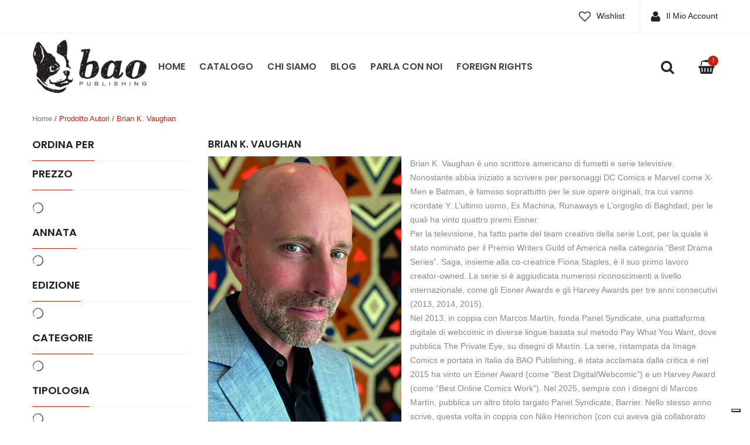

--- FILE ---
content_type: text/html; charset=UTF-8
request_url: https://baopublishing.it/autori/brian-k-vaughan/?add-to-cart=19079&add_to_wishlist=1715
body_size: 20542
content:


<!DOCTYPE html>
<html lang="it-IT">
<head>
	<meta charset="UTF-8" />
	<meta name="viewport" content="width=device-width, initial-scale=1">
	<link rel="profile" href="https://gmpg.org/xfn/11" />
	<link rel="pingback" href="https://baopublishing.it/cms/xmlrpc.php" />
	<!--IUB-COOKIE-SKIP-START--><script type="text/javascript">
var _iub = _iub || [];
_iub.csConfiguration = {"askConsentAtCookiePolicyUpdate":true,"consentOnContinuedBrowsing":false,"countryDetection":true,"enableCcpa":true,"floatingPreferencesButtonDisplay":"bottom-right","invalidateConsentWithoutLog":true,"perPurposeConsent":true,"reloadOnConsent":true,"siteId":2506307,"whitelabel":false,"cookiePolicyId":71234163,"lang":"it", "banner":{ "acceptButtonDisplay":true,"closeButtonRejects":true,"customizeButtonDisplay":true,"explicitWithdrawal":true,"listPurposes":true,"position":"float-top-center","rejectButtonDisplay":true }};
</script>
<script type="text/javascript" src="//cdn.iubenda.com/cs/ccpa/stub.js"></script>
<script type="text/javascript" src="//cdn.iubenda.com/cs/iubenda_cs.js" charset="UTF-8" async></script>

			<script>
				var iCallback = function() {};
				var _iub = _iub || {};

				if ( typeof _iub.csConfiguration != 'undefined' ) {
					if ( 'callback' in _iub.csConfiguration ) {
						if ( 'onConsentGiven' in _iub.csConfiguration.callback )
							iCallback = _iub.csConfiguration.callback.onConsentGiven;

						_iub.csConfiguration.callback.onConsentGiven = function() {
							iCallback();

							/* separator */
							jQuery('noscript._no_script_iub').each(function (a, b) { var el = jQuery(b); el.after(el.html()); });
						}
					}
				}
			</script><!--IUB-COOKIE-SKIP-END-->				<script type="text/javascript">document.documentElement.className = document.documentElement.className + ' yes-js js_active js'</script>
			<title>Brian K. Vaughan &#8211; Bao Publishing</title>
			<style>
				.wishlist_table .add_to_cart, a.add_to_wishlist.button.alt { border-radius: 16px; -moz-border-radius: 16px; -webkit-border-radius: 16px; }			</style>
		                        <script>
                            /* You can add more configuration options to webfontloader by previously defining the WebFontConfig with your options */
                            if ( typeof WebFontConfig === "undefined" ) {
                                WebFontConfig = new Object();
                            }
                            WebFontConfig['google'] = {families: ['Arial:400', 'Poppins:100,200,300,400,500,600,700,800,900,100italic,200italic,300italic,400italic,500italic,600italic,700italic,800italic,900italic']};

                            (function() {
                                var wf = document.createElement( 'script' );
                                wf.src = 'https://ajax.googleapis.com/ajax/libs/webfont/1.5.3/webfont.js';
                                wf.type = 'text/javascript';
                                wf.async = 'true';
                                var s = document.getElementsByTagName( 'script' )[0];
                                s.parentNode.insertBefore( wf, s );
                            })();
                        </script>
                        <!-- Simple DNS Prefetch -->
<link rel='dns-prefetch' href='//bao.s3.eu-south-1.amazonaws.com' />
<link rel='dns-prefetch' href='//img.baopublishing.it' />
<link rel='dns-prefetch' href='//d3vekj4do1rlk0.cloudfront.net' />
<link rel='dns-prefetch' href='//baopublishing.it' />
<link rel='dns-prefetch' href='//s.w.org' />
<link rel="alternate" type="application/rss+xml" title="Bao Publishing &raquo; Feed" href="https://baopublishing.it/feed/" />
<link rel="alternate" type="application/rss+xml" title="Bao Publishing &raquo; Feed dei commenti" href="https://baopublishing.it/comments/feed/" />
<link rel="alternate" type="application/rss+xml" title="Feed Bao Publishing &raquo; Brian K. Vaughan Autori" href="https://baopublishing.it/autori/brian-k-vaughan/feed/" />
		<script type="text/javascript">
			window._wpemojiSettings = {"baseUrl":"https:\/\/s.w.org\/images\/core\/emoji\/11\/72x72\/","ext":".png","svgUrl":"https:\/\/s.w.org\/images\/core\/emoji\/11\/svg\/","svgExt":".svg","source":{"concatemoji":"https:\/\/baopublishing.it\/cms\/wp-includes\/js\/wp-emoji-release.min.js?ver=4.9.21"}};
			!function(e,a,t){var n,r,o,i=a.createElement("canvas"),p=i.getContext&&i.getContext("2d");function s(e,t){var a=String.fromCharCode;p.clearRect(0,0,i.width,i.height),p.fillText(a.apply(this,e),0,0);e=i.toDataURL();return p.clearRect(0,0,i.width,i.height),p.fillText(a.apply(this,t),0,0),e===i.toDataURL()}function c(e){var t=a.createElement("script");t.src=e,t.defer=t.type="text/javascript",a.getElementsByTagName("head")[0].appendChild(t)}for(o=Array("flag","emoji"),t.supports={everything:!0,everythingExceptFlag:!0},r=0;r<o.length;r++)t.supports[o[r]]=function(e){if(!p||!p.fillText)return!1;switch(p.textBaseline="top",p.font="600 32px Arial",e){case"flag":return s([55356,56826,55356,56819],[55356,56826,8203,55356,56819])?!1:!s([55356,57332,56128,56423,56128,56418,56128,56421,56128,56430,56128,56423,56128,56447],[55356,57332,8203,56128,56423,8203,56128,56418,8203,56128,56421,8203,56128,56430,8203,56128,56423,8203,56128,56447]);case"emoji":return!s([55358,56760,9792,65039],[55358,56760,8203,9792,65039])}return!1}(o[r]),t.supports.everything=t.supports.everything&&t.supports[o[r]],"flag"!==o[r]&&(t.supports.everythingExceptFlag=t.supports.everythingExceptFlag&&t.supports[o[r]]);t.supports.everythingExceptFlag=t.supports.everythingExceptFlag&&!t.supports.flag,t.DOMReady=!1,t.readyCallback=function(){t.DOMReady=!0},t.supports.everything||(n=function(){t.readyCallback()},a.addEventListener?(a.addEventListener("DOMContentLoaded",n,!1),e.addEventListener("load",n,!1)):(e.attachEvent("onload",n),a.attachEvent("onreadystatechange",function(){"complete"===a.readyState&&t.readyCallback()})),(n=t.source||{}).concatemoji?c(n.concatemoji):n.wpemoji&&n.twemoji&&(c(n.twemoji),c(n.wpemoji)))}(window,document,window._wpemojiSettings);
		</script>
		<style type="text/css">
img.wp-smiley,
img.emoji {
	display: inline !important;
	border: none !important;
	box-shadow: none !important;
	height: 1em !important;
	width: 1em !important;
	margin: 0 .07em !important;
	vertical-align: -0.1em !important;
	background: none !important;
	padding: 0 !important;
}
</style>
<link rel='stylesheet' id='contact-form-7-bootstrap-style-css'  href='https://baopublishing.it/content/plugins/bootstrap-for-contact-form-7/assets/dist/css/style.min.css?ver=4.9.21' type='text/css' media='all' />
<link rel='stylesheet' id='rs-plugin-settings-css'  href='https://baopublishing.it/content/plugins/revslider/public/assets/css/settings.css?ver=5.4.8' type='text/css' media='all' />
<style id='rs-plugin-settings-inline-css' type='text/css'>
#rs-demo-id {}
</style>
<link rel='stylesheet' id='woocommerce-layout-css'  href='https://baopublishing.it/content/plugins/woocommerce/assets/css/woocommerce-layout.css?ver=3.4.0' type='text/css' media='all' />
<link rel='stylesheet' id='woocommerce-smallscreen-css'  href='https://baopublishing.it/content/plugins/woocommerce/assets/css/woocommerce-smallscreen.css?ver=3.4.0' type='text/css' media='only screen and (max-width: 768px)' />
<link rel='stylesheet' id='woocommerce-general-css'  href='https://baopublishing.it/content/plugins/woocommerce/assets/css/woocommerce.css?ver=3.4.0' type='text/css' media='all' />
<style id='woocommerce-inline-inline-css' type='text/css'>
.woocommerce form .form-row .required { visibility: visible; }
</style>
<link rel='stylesheet' id='yith_wcbsl_frontend_style-css'  href='https://baopublishing.it/content/plugins/yith-woocommerce-best-sellers-premium/assets/css/frontend_premium.css?ver=4.9.21' type='text/css' media='all' />
<style id='yith_wcbsl_frontend_style-inline-css' type='text/css'>
.yith-wcbsl-badge-content{
                background: #a00000 !important;
                color: #ffffff !important;
            }.yith-wcbsl-bestseller-positioning-in-product-wrapper a {
                background: #a00000 !important;
                color: #ffffff !important;
            }.yith-wcbsl-bestseller-positioning-in-product-wrapper a:hover {
                background: #b33333 !important;
                color: #ffffff !important;
            }.yith-wcbsl-bestseller-positioning-in-product-wrapper a:focus {
                background: #800000 !important;
                color: #ffffff !important;
            }
</style>
<link rel='stylesheet' id='dashicons-css'  href='https://baopublishing.it/cms/wp-includes/css/dashicons.min.css?ver=4.9.21' type='text/css' media='all' />
<style id='dashicons-inline-css' type='text/css'>
[data-font="Dashicons"]:before {font-family: 'Dashicons' !important;content: attr(data-icon) !important;speak: none !important;font-weight: normal !important;font-variant: normal !important;text-transform: none !important;line-height: 1 !important;font-style: normal !important;-webkit-font-smoothing: antialiased !important;-moz-osx-font-smoothing: grayscale !important;}
</style>
<link rel='stylesheet' id='ywot_style-css'  href='https://baopublishing.it/content/plugins/yith-woocommerce-order-tracking-premium/assets/css/ywot_style.css?ver=4.9.21' type='text/css' media='all' />
<link rel='stylesheet' id='yith-wrvp-frontend-css'  href='https://baopublishing.it/content/plugins/yith-woocommerce-recently-viewed-products-premium/assets/css/yith-wrvp-frontend.css?ver=4.9.21' type='text/css' media='all' />
<link rel='stylesheet' id='slick-css'  href='https://baopublishing.it/content/plugins/yith-woocommerce-recently-viewed-products-premium/assets/css/slick.css?ver=4.9.21' type='text/css' media='all' />
<link rel='stylesheet' id='yith-wcwtl-style-css'  href='https://baopublishing.it/content/plugins/yith-woocommerce-waiting-list-premium/assets/css/ywcwtl.css?ver=1.7.2' type='text/css' media='all' />
<style id='yith-wcwtl-style-inline-css' type='text/css'>
#yith-wcwtl-output .button.alt{background:#2f2f2f;color:#ffffff;}
			#yith-wcwtl-output .button.alt:hover{background:#000000;color:#ffffff;}
			#yith-wcwtl-output .button.button-leave.alt{background:#2f2f2f;color:#ffffff;}
			#yith-wcwtl-output .button.button-leave.alt:hover{background:#000000;color:#ffffff;}
			#yith-wcwtl-output p, #yith-wcwtl-output label{font-size:15px;color:#333333;}
</style>
<link rel='stylesheet' id='woocommerce_prettyPhoto_css-css'  href='https://baopublishing.it/content/plugins/woocommerce/assets/css/prettyPhoto.css?ver=3.4.0' type='text/css' media='all' />
<link rel='stylesheet' id='jquery-selectBox-css'  href='https://baopublishing.it/content/plugins/yith-woocommerce-wishlist-premium/assets/css/jquery.selectBox.css?ver=1.2.0' type='text/css' media='all' />
<link rel='stylesheet' id='yith-wcwl-main-css'  href='https://baopublishing.it/content/plugins/yith-woocommerce-wishlist-premium/assets/css/style.css?ver=2.1.2' type='text/css' media='all' />
<link rel='stylesheet' id='yith-wcwl-font-awesome-css'  href='https://baopublishing.it/content/plugins/yith-woocommerce-wishlist-premium/assets/css/font-awesome.min.css?ver=4.7.0' type='text/css' media='all' />
<link rel='stylesheet' id='mm_icomoon-css'  href='https://baopublishing.it/content/plugins/mega_main_menu/framework/src/css/icomoon.css?ver=2.1.2' type='text/css' media='all' />
<link rel='stylesheet' id='mmm_mega_main_menu-css'  href='https://baopublishing.it/content/plugins/mega_main_menu/src/css/cache.skin.css?ver=4.9.21' type='text/css' media='all' />
<link rel='stylesheet' id='base-style-css'  href='https://baopublishing.it/content/themes/emilio/style.css?v=68&#038;ver=4.9.21' type='text/css' media='all' />
<link rel='stylesheet' id='bootstrap-css-css'  href='https://baopublishing.it/content/themes/emilio/css/bootstrap.min.css?ver=4.9.21' type='text/css' media='all' />
<link rel='stylesheet' id='bootstrap-theme-css-css'  href='https://baopublishing.it/content/themes/emilio/css/bootstrap-theme.min.css?ver=4.9.21' type='text/css' media='all' />
<link rel='stylesheet' id='awesome-css-css'  href='https://baopublishing.it/content/themes/emilio/css/font-awesome.min.css?ver=4.9.21' type='text/css' media='all' />
<link rel='stylesheet' id='owl-css-css'  href='https://baopublishing.it/content/themes/emilio/owl-carousel/owl.carousel.css?v=68&#038;ver=4.9.21' type='text/css' media='all' />
<link rel='stylesheet' id='owl-theme-css'  href='https://baopublishing.it/content/themes/emilio/owl-carousel/owl.theme.css?ver=4.9.21' type='text/css' media='all' />
<link rel='stylesheet' id='owl-transitions-css'  href='https://baopublishing.it/content/themes/emilio/owl-carousel/owl.transitions.css?ver=4.9.21' type='text/css' media='all' />
<link rel='stylesheet' id='animate-css'  href='https://baopublishing.it/content/themes/emilio/css/animate.css?ver=4.9.21' type='text/css' media='all' />
<link rel='stylesheet' id='fancybox-css'  href='https://baopublishing.it/content/themes/emilio/fancybox/jquery.fancybox.css?ver=4.9.21' type='text/css' media='all' />
<link rel='stylesheet' id='theme-options-css'  href='https://baopublishing.it/content/themes/emilio/css/theme.css?v=68&#038;ver=4.9.21' type='text/css' media='all' />
<link rel='stylesheet' id='searchwp-live-search-css'  href='https://baopublishing.it/content/plugins/searchwp-live-ajax-search/assets/styles/style.css?ver=1.2.0' type='text/css' media='all' />
<link rel='stylesheet' id='bao_woocommerce_css-css'  href='https://baopublishing.it/content/plugins/bao-woocommerce/lib/../assets/css/bao-woocommerce.css?ver=1.0.0' type='text/css' media='all' />
<script type="text/template" id="tmpl-variation-template">
	<div class="woocommerce-variation-description">{{{ data.variation.variation_description }}}</div>
	<div class="woocommerce-variation-price">{{{ data.variation.price_html }}}</div>
	<div class="woocommerce-variation-availability">{{{ data.variation.availability_html }}}</div>
</script>
<script type="text/template" id="tmpl-unavailable-variation-template">
	<p>Siamo spiacenti, questo prodotto non è disponibile. Scegli un'altra combinazione.</p>
</script>
<script type='text/javascript' src='https://baopublishing.it/cms/wp-includes/js/jquery/jquery.js?ver=1.12.4'></script>
<script type='text/javascript' src='https://baopublishing.it/cms/wp-includes/js/jquery/jquery-migrate.min.js?ver=1.4.1'></script>
<script type='text/javascript'>
/* <![CDATA[ */
var wc_add_to_cart_params = {"ajax_url":"\/cms\/wp-admin\/admin-ajax.php","wc_ajax_url":"\/?wc-ajax=%%endpoint%%","i18n_view_cart":"Visualizza carrello","cart_url":"https:\/\/baopublishing.it\/cart\/","is_cart":"","cart_redirect_after_add":"no"};
/* ]]> */
</script>
<script type='text/javascript' src='https://baopublishing.it/content/plugins/woocommerce/assets/js/frontend/add-to-cart.min.js?ver=3.4.0'></script>
<script type='text/javascript' src='https://baopublishing.it/content/plugins/js_composer/assets/js/vendors/woocommerce-add-to-cart.js?ver=5.5.4'></script>
<script type='text/javascript' src='https://baopublishing.it/content/plugins/mega_main_menu/src/js/frontend.js?ver=4.9.21'></script>
<link rel='https://api.w.org/' href='https://baopublishing.it/wp-json/' />
<link rel="EditURI" type="application/rsd+xml" title="RSD" href="https://baopublishing.it/cms/xmlrpc.php?rsd" />
<link rel="wlwmanifest" type="application/wlwmanifest+xml" href="https://baopublishing.it/cms/wp-includes/wlwmanifest.xml" /> 
<meta name="generator" content="WordPress 4.9.21" />
<meta name="generator" content="WooCommerce 3.4.0" />
		<style type="text/css">
			div.wpcf7 .ajax-loader {
				background-image: url('https://baopublishing.it/content/plugins/contact-form-7/images/ajax-loader.gif');
			}
		</style>
			<noscript><style>.woocommerce-product-gallery{ opacity: 1 !important; }</style></noscript>
	<meta name="generator" content="Powered by WPBakery Page Builder - drag and drop page builder for WordPress."/>
<!--[if lte IE 9]><link rel="stylesheet" type="text/css" href="https://baopublishing.it/content/plugins/js_composer/assets/css/vc_lte_ie9.min.css" media="screen"><![endif]--><meta name="generator" content="Powered by Slider Revolution 5.4.8 - responsive, Mobile-Friendly Slider Plugin for WordPress with comfortable drag and drop interface." />
<script type="text/javascript">function setREVStartSize(e){									
						try{ e.c=jQuery(e.c);var i=jQuery(window).width(),t=9999,r=0,n=0,l=0,f=0,s=0,h=0;
							if(e.responsiveLevels&&(jQuery.each(e.responsiveLevels,function(e,f){f>i&&(t=r=f,l=e),i>f&&f>r&&(r=f,n=e)}),t>r&&(l=n)),f=e.gridheight[l]||e.gridheight[0]||e.gridheight,s=e.gridwidth[l]||e.gridwidth[0]||e.gridwidth,h=i/s,h=h>1?1:h,f=Math.round(h*f),"fullscreen"==e.sliderLayout){var u=(e.c.width(),jQuery(window).height());if(void 0!=e.fullScreenOffsetContainer){var c=e.fullScreenOffsetContainer.split(",");if (c) jQuery.each(c,function(e,i){u=jQuery(i).length>0?u-jQuery(i).outerHeight(!0):u}),e.fullScreenOffset.split("%").length>1&&void 0!=e.fullScreenOffset&&e.fullScreenOffset.length>0?u-=jQuery(window).height()*parseInt(e.fullScreenOffset,0)/100:void 0!=e.fullScreenOffset&&e.fullScreenOffset.length>0&&(u-=parseInt(e.fullScreenOffset,0))}f=u}else void 0!=e.minHeight&&f<e.minHeight&&(f=e.minHeight);e.c.closest(".rev_slider_wrapper").css({height:f})					
						}catch(d){console.log("Failure at Presize of Slider:"+d)}						
					};</script>
			<link rel="icon" type="image/png" href="https://img.baopublishing.it/uploads/2017/09/favicon.png">
		<style type="text/css" title="dynamic-css" class="options-output">body{background-color:#fff;}{background-color:#eee;}body{font-family:Arial;line-height:24px;font-weight:400;font-style:normal;color:#888888;font-size:14px;opacity: 1;visibility: visible;-webkit-transition: opacity 0.24s ease-in-out;-moz-transition: opacity 0.24s ease-in-out;transition: opacity 0.24s ease-in-out;}.wf-loading body{opacity: 0;}.ie.wf-loading body{visibility: hidden;}body.blog header.blog-entry-header{background-color:#ddd;background-repeat:no-repeat;background-size:cover;background-attachment:inherit;background-position:center top;background-image:url('https://img.baopublishing.it/uploads/2018/02/Banner-Blog-e1517909868629.jpg');}body.error404{background-color:#fff;}</style><noscript><style type="text/css"> .wpb_animate_when_almost_visible { opacity: 1; }</style></noscript></head>
<body class="archive tax-pa_autori term-brian-k-vaughan term-261 mmm mega_main_menu-2-1-2 woocommerce woocommerce-page woocommerce-no-js emilio-animate-scroll wpb-js-composer js-comp-ver-5.5.4 vc_responsive">
<div class="main-wrapper ">
 
	<header>
		<div class="header-container layout1">
				<div class="top-bar">
			<div class="container">
				<div class="row">
					<div class="col-sm-6 nav-top-bar">
											</div>
					<div class="col-sm-6 social-bar">
													<div class="pull-right top-menu">
																		<div>
											<div class="menu-main-menu-container"><ul id="menu-main-menu" class="nav_menu"><li id="menu-item-1536" class="menu-item menu-item-type-post_type menu-item-object-page menu-item-1536"><a href="https://baopublishing.it/wishlist/">Wishlist</a></li>
<li id="menu-item-1535" class="menu-item menu-item-type-post_type menu-item-object-page menu-item-1535"><a href="https://baopublishing.it/my-account/">Il Mio Account</a></li>
<li id="menu-item-3162" class="menu-item menu-item-type-post_type menu-item-object-page menu-item-3162"><a href="https://baopublishing.it/shop/">Catalogo</a></li>
</ul></div>										</div>
																								</div>
						 
					</div>
				</div>
			</div>
		</div>
				<div class="header">
			<div class="container">
				<div class="row">
					<div class="col-md-2 col-sm-6 col-xs-6 col-logo">
													<div class="logo"><a href="https://baopublishing.it/" title="Bao Publishing" rel="home"><img src="https://img.baopublishing.it/uploads/2017/09/logo-bao.png" alt="Bao Publishing" /></a></div>
											</div>
					<div class="col-md-10 col-sm-6 col-xs-6 col-menu">
						<div class="nav-menus pull-left">
							<div class="nav-desktop visible-lg visible-md">
								<div class="primary-menu-container"><ul id="menu-header-menu" class="nav-menu"><li id="menu-item-1672" class="menu-item menu-item-type-post_type menu-item-object-page menu-item-home menu-item-1672"><a href="https://baopublishing.it/">Home</a></li>
<li id="menu-item-1668" class="menu-item menu-item-type-post_type menu-item-object-page menu-item-1668"><a href="https://baopublishing.it/shop/">Catalogo</a></li>
<li id="menu-item-1669" class="menu-item menu-item-type-post_type menu-item-object-page menu-item-1669"><a href="https://baopublishing.it/about/">Chi Siamo</a></li>
<li id="menu-item-1674" class="menu-item menu-item-type-post_type menu-item-object-page menu-item-1674"><a href="https://baopublishing.it/blog/">Blog</a></li>
<li id="menu-item-1670" class="menu-item menu-item-type-post_type menu-item-object-page menu-item-1670"><a href="https://baopublishing.it/contact-us/">Parla con noi</a></li>
<li id="menu-item-1673" class="menu-item menu-item-type-post_type menu-item-object-page menu-item-1673"><a href="https://baopublishing.it/foreign-rights/">Foreign Rights</a></li>
</ul></div>							</div>
							
							<div class="nav-mobile visible-xs visible-sm">
								<div class="mobile-menu-overlay"></div>
								<div class="toggle-menu"><i class="fa fa-bars"></i></div>
								<div class="mobile-navigation">
									<div class="mobile-menu-container"><ul id="menu-header-menu-1" class="nav-menu mobile-menu"><li class="menu-item menu-item-type-post_type menu-item-object-page menu-item-home menu-item-1672"><a href="https://baopublishing.it/">Home</a></li>
<li class="menu-item menu-item-type-post_type menu-item-object-page menu-item-1668"><a href="https://baopublishing.it/shop/">Catalogo</a></li>
<li class="menu-item menu-item-type-post_type menu-item-object-page menu-item-1669"><a href="https://baopublishing.it/about/">Chi Siamo</a></li>
<li class="menu-item menu-item-type-post_type menu-item-object-page menu-item-1674"><a href="https://baopublishing.it/blog/">Blog</a></li>
<li class="menu-item menu-item-type-post_type menu-item-object-page menu-item-1670"><a href="https://baopublishing.it/contact-us/">Parla con noi</a></li>
<li class="menu-item menu-item-type-post_type menu-item-object-page menu-item-1673"><a href="https://baopublishing.it/foreign-rights/">Foreign Rights</a></li>
</ul></div>								</div>
							</div>
						</div>
													<div class="shoping_cart pull-right">
							<div class="widget woocommerce widget_shopping_cart"><div class="widget_shopping_cart_content"></div></div>							</div>
																		<div class="top-search pull-right">
							<div class="widget woocommerce widget_product_search">
<form role="search" method="get" id="search_mini_form" class="woocommerce-product-search" action="https://baopublishing.it/">
	<div class="dropdown">
		<div class="dropdown-toggle">
			<div class="top-search">
				<i class="fa fa-search"></i>
			</div>
		</div>
		<div class="dropdown-menu search-content">
			<span class="close-search fa fa-times"></span>
			<input type="search" data-swplive="true" id="woocommerce-product-search-field-yqjmb" class="search-field" placeholder="Cerca Prodotto&hellip;" value="" name="s" title="Search for:" />
			<input type="submit" class="btn-search" value="Cerca" />
			<input type="hidden" name="post_type" value="product" />
		</div>
	</div>
</form></div>						</div>
											</div>
				</div>
			</div>
		</div>
		<div class="clearfix"></div>
	</div>	</header>
	<div id="content" class="site-content "><div class="main-container">
	<div class="page-content">
		<div class="container">
			<nav class="woocommerce-breadcrumb"><a href="https://baopublishing.it">Home</a>&nbsp;&#47;&nbsp;Prodotto Autori&nbsp;&#47;&nbsp;Brian K. Vaughan</nav>		</div>
		<div class="shop_content">
			<div class="container">
				<div class="row">
											 
				<div class="col-md-3 sidebar-shop" id="secondary">
					 
					<aside id="text-12" class="widget widget_text first_last"><h3 class="widget-title"><span>Ordina per</span></h3>			<div class="textwidget"><div class="facetwp-sort"></div>
</div>
		</aside><aside id="text-3" class="widget widget_text first_last"><h3 class="widget-title"><span>Prezzo</span></h3>			<div class="textwidget"><div class="facetwp-facet facetwp-facet-prezzo facetwp-type-slider" data-name="prezzo" data-type="slider"></div>
</div>
		</aside><aside id="text-2" class="widget widget_text first_last"><h3 class="widget-title"><span>Annata</span></h3>			<div class="textwidget"><div class="facetwp-facet facetwp-facet-annata facetwp-type-checkboxes" data-name="annata" data-type="checkboxes"></div>
</div>
		</aside><aside id="text-4" class="widget widget_text first_last"><h3 class="widget-title"><span>Edizione</span></h3>			<div class="textwidget"><div class="facetwp-facet facetwp-facet-edizione facetwp-type-checkboxes" data-name="edizione" data-type="checkboxes"></div>
</div>
		</aside><aside id="text-13" class="widget widget_text first_last"><h3 class="widget-title"><span>Categorie</span></h3>			<div class="textwidget"><div class="facetwp-facet facetwp-facet-categorie facetwp-type-checkboxes" data-name="categorie" data-type="checkboxes"></div>
</div>
		</aside><aside id="text-5" class="widget widget_text first_last"><h3 class="widget-title"><span>Tipologia</span></h3>			<div class="textwidget"><div class="facetwp-facet facetwp-facet-tipologia facetwp-type-checkboxes" data-name="tipologia" data-type="checkboxes"></div>
</div>
		</aside><aside id="text-6" class="widget widget_text first_last"><h3 class="widget-title"><span>Autori</span></h3>			<div class="textwidget"><div class="facetwp-facet facetwp-facet-autori facetwp-type-autocomplete" data-name="autori" data-type="autocomplete"></div>
</div>
		</aside><aside id="text-7" class="widget widget_text first_last"><h3 class="widget-title"><span>Disponibile in digitale</span></h3>			<div class="textwidget"><div class="facetwp-facet facetwp-facet-disponibile_in_digitale facetwp-type-checkboxes" data-name="disponibile_in_digitale" data-type="checkboxes"></div>
</div>
		</aside><aside id="text-8" class="widget widget_text first_last"><h3 class="widget-title"><span>Rilegatura</span></h3>			<div class="textwidget"><div class="facetwp-facet facetwp-facet-rilegatura facetwp-type-checkboxes" data-name="rilegatura" data-type="checkboxes"></div>
</div>
		</aside><aside id="text-11" class="widget widget_text first_last"><h3 class="widget-title"><span>Colore</span></h3>			<div class="textwidget"><div class="facetwp-facet facetwp-facet-colore facetwp-type-checkboxes" data-name="colore" data-type="checkboxes"></div>
</div>
		</aside> 
				</div>
 										<div id="archive-product" class="col-xs-12 col-md-9">
						
						<div class="archive-border">
															
																<div class="shop-categories categories row">
																	</div>
								<div class="category-desc sidebar">
									  <div class="row">
    <div class="col-xs-12">
      <div class="row">
        <div class="col-xs-12">
          <h2>Brian K. Vaughan</h2>
        </div>
      </div>
      <div class="pull-left">
        <img width="330" height="500" src="https://img.baopublishing.it/uploads/2025/10/Brian-K-Vaughan-by-Ruth-McKee.jpg" class="attachment-full size-full" alt="" />      </div>
      <p>Brian K. Vaughan è uno scrittore americano di fumetti e serie televisive.<br />
Nonostante abbia iniziato a scrivere per personaggi DC Comics e Marvel come X-Men e Batman, è famoso soprattutto per le sue opere originali, tra cui vanno ricordate Y: L’ultimo uomo, Ex Machina, Runaways e L’orgoglio di Baghdad, per le quali ha vinto quattro premi Eisner.<br />
Per la televisione, ha fatto parte del team creativo della serie Lost, per la quale è<br />
stato nominato per il Premio Writers Guild of America nella categoria “Best Drama Series”. Saga, insieme alla co-creatrice Fiona Staples, è il suo primo lavoro creator-owned. La serie si è aggiudicata numerosi riconoscimenti a livello internazionale, come gli Eisner Awards e gli Harvey Awards per tre anni consecutivi (2013, 2014, 2015).<br />
Nel 2013, in coppia con Marcos Martín, fonda Panel Syndicate, una piattaforma digitale di webcomic in diverse lingue basata sul metodo Pay What You Want, dove pubblica The Private Eye, su disegni di Martín. La serie, ristampata da Image Comics e portata in Italia da BAO Publishing, è stata acclamata dalla critica e nel 2015 ha vinto un Eisner Award (come “Best Digital/Webcomic”) e un Harvey Award (come “Best Online Comics Work”). Nel 2025, sempre con i disegni di Marcos Martín, pubblica un altro titolo targato Panel Syndicate, Barrier. Nello stesso anno scrive, questa volta in coppia con Niko Henrichon (con cui aveva già collaborato per L’orgoglio di Baghdad), Spectators. Entrambi i titoli vengono portato in Italia da BAO Publishing.</p>
    </div>
  </div>
								</div>
																<div class="toolbar">
									<div class="view-mode">
										<label>Vedi su</label>
										<a href="javascript:void(0)" class="grid " title="Grid"><i class="fa fa-th"></i></a>
										<a href="javascript:void(0)" class="list  active" title="List"><i class="fa fa-th-list"></i></a>
									</div>
									
	<div class="woocommerce-message" role="alert">Oggi il tuo ordine ti dà diritto alla spilla di gennaio, disegnata da Matteo De Longis, in omaggio!</div>
	<div class="woocommerce-message" role="alert"><a href="https://baopublishing.it/cart/" class="button wc-forward">Visualizza carrello</a> &ldquo;Paper girls &#8211; Volume 6&rdquo; è stato aggiunto al tuo carrello.</div>
<div class="woocommerce-result-count hide-for-medium">
  <div class="facetwp-counts"></div></div>									<div class="clearfix"></div>
								</div>
							
																<div class="facetwp-template shop-products products row list-view sidebar">
									
																		
									<!--fwp-loop-->
										
<div class="first  item-col col-xs-12 col-sm-3 post-199385 product type-product status-publish has-post-thumbnail product_cat-2038 product_cat-cartonato product_cat-volumi-autoconclusivi pa_autori-brian-k-vaughan pa_autori-niko-henrichon instock shipping-taxable purchasable product-type-simple">
	<div class="product-wrapper">
				
		<div class="list-col4  col-xs-4 col-sm-2">
			<div class="product-image">
			
							
				<a href="https://baopublishing.it/prodotti/spectators/" title="Spectators">
					<img width="350" height="383" src="https://img.baopublishing.it/uploads/2025/09/Spectators-mockup-sito-350x383.jpg" class="primary_image wp-post-image" alt="" />					<span class="shadow"></span>
				</a>
							</div>
		</div>
		<div class="list-col8  col-xs-8 col-sm-10">
			<div class="gridview">
				<h2 class="product-name">
					<a href="https://baopublishing.it/prodotti/spectators/">Spectators</a>
				</h2>
				<div class="ratings"></div>
				<div class="price-box"><span class="woocommerce-Price-amount amount">27,00<span class="woocommerce-Price-currencySymbol">&euro;</span></span></div>
				<div class="actions">
					<ul class="add-to-links clearfix">
						<li>
							<p class="add_to_cart_inline"><a href="/autori/brian-k-vaughan/?add-to-cart=199385&#038;add_to_wishlist=1715" data-quantity="1" class="button product_type_simple add_to_cart_button ajax_add_to_cart" >Aggiungi al carrello</a></p>						</li>

						<li>	
							
<div class="yith-wcwl-add-to-wishlist add-to-wishlist-199385">
		    <div class="yith-wcwl-add-button show" style="display:block">

	        
<a href="/autori/brian-k-vaughan/?add-to-cart=19079&#038;add_to_wishlist=199385" rel="nofollow" data-product-id="199385" data-product-type="simple" class="add_to_wishlist" >
        Aggiungi alla lista dei desideri</a>
 
	    </div>

	    <div class="yith-wcwl-wishlistaddedbrowse hide" style="display:none;">
	        <span class="feedback">Articolo aggiunto!</span>
	        <a href="https://baopublishing.it/wishlist/" rel="nofollow">
	            Sfoglia la lista dei desideri	        </a>
	    </div>

	    <div class="yith-wcwl-wishlistexistsbrowse hide" style="display:none">
	        <span class="feedback">L'articolo selezionato è già presente nella tua lista dei desideri!</span>
	        <a href="https://baopublishing.it/wishlist/" rel="nofollow">
	            Sfoglia la lista dei desideri	        </a>
	    </div>

	    <div style="clear:both"></div>
	    <div class="yith-wcwl-wishlistaddresponse"></div>
	
</div>

<div class="clear"></div>						</li>
						<li>
													</li>
					</ul>

				</div>
			</div>
			<div class="listview">
				<h2 class="product-name">
					<a href="https://baopublishing.it/prodotti/spectators/">Spectators</a>
				</h2>
				<div class="product-desc hidden-xs"><p>Brian K. Vaughan e Niko Henrichon, che vent&#8217;anni fa realizzarono insieme il memorabile L&#8217;orgoglio di Baghdad, tornano a collaborare per un romanzo grafico lungo, intenso, e destinato a essere controverso. Val è al cinema, il giorno in cui una sparatoria di massa reclama la sua vita. Con sua enorme sorpresa, scopre che il suo spirito non procede verso l&#8217;aldilà, ammesso che esista, ma indugia su Manhattan, dove è morta. Per quanto? si domanda lei, e la storia ci lascia capire che quel limbo può durare molto a lungo. Un giorno, molti anni dopo, Val incontra il fantasma di Sam, morto &hellip;</p>
</div>
				<div class="ratings"></div>
				<div class="price-box"><span class="woocommerce-Price-amount amount">27,00<span class="woocommerce-Price-currencySymbol">&euro;</span></span></div>				
				<div class="actions">
					<ul class="add-to-links clearfix">
						<li>
							<p class="add_to_cart_inline"><a href="/autori/brian-k-vaughan/?add-to-cart=199385&#038;add_to_wishlist=1715" data-quantity="1" class="button product_type_simple add_to_cart_button ajax_add_to_cart" >Aggiungi al carrello</a></p>						</li>

						<li>	
							
<div class="yith-wcwl-add-to-wishlist add-to-wishlist-199385">
		    <div class="yith-wcwl-add-button show" style="display:block">

	        
<a href="/autori/brian-k-vaughan/?add-to-cart=19079&#038;add_to_wishlist=199385" rel="nofollow" data-product-id="199385" data-product-type="simple" class="add_to_wishlist" >
        Aggiungi alla lista dei desideri</a>
 
	    </div>

	    <div class="yith-wcwl-wishlistaddedbrowse hide" style="display:none;">
	        <span class="feedback">Articolo aggiunto!</span>
	        <a href="https://baopublishing.it/wishlist/" rel="nofollow">
	            Sfoglia la lista dei desideri	        </a>
	    </div>

	    <div class="yith-wcwl-wishlistexistsbrowse hide" style="display:none">
	        <span class="feedback">L'articolo selezionato è già presente nella tua lista dei desideri!</span>
	        <a href="https://baopublishing.it/wishlist/" rel="nofollow">
	            Sfoglia la lista dei desideri	        </a>
	    </div>

	    <div style="clear:both"></div>
	    <div class="yith-wcwl-wishlistaddresponse"></div>
	
</div>

<div class="clear"></div>						</li>
						<li>
													</li>
					</ul>

				</div>
			</div>
		</div>
		<div class="clearfix"></div>
			</div>
</div>
									
										
<div class=" item-col col-xs-12 col-sm-3 post-198367 product type-product status-publish has-post-thumbnail product_cat-2038 product_cat-cartonato product_cat-volumi-autoconclusivi pa_autori-brian-k-vaughan pa_autori-marcos-martin  instock shipping-taxable purchasable product-type-simple">
	<div class="product-wrapper">
				
		<div class="list-col4  col-xs-4 col-sm-2">
			<div class="product-image">
			
							
				<a href="https://baopublishing.it/prodotti/barrier/" title="Barrier">
					<img width="350" height="383" src="https://img.baopublishing.it/uploads/2025/08/mockup_BARRIER_sito-350x383.jpg" class="primary_image wp-post-image" alt="" />					<span class="shadow"></span>
				</a>
							</div>
		</div>
		<div class="list-col8  col-xs-8 col-sm-10">
			<div class="gridview">
				<h2 class="product-name">
					<a href="https://baopublishing.it/prodotti/barrier/">Barrier</a>
				</h2>
				<div class="ratings"></div>
				<div class="price-box"><span class="woocommerce-Price-amount amount">25,00<span class="woocommerce-Price-currencySymbol">&euro;</span></span></div>
				<div class="actions">
					<ul class="add-to-links clearfix">
						<li>
							<p class="add_to_cart_inline"><a href="/autori/brian-k-vaughan/?add-to-cart=198367&#038;add_to_wishlist=1715" data-quantity="1" class="button product_type_simple add_to_cart_button ajax_add_to_cart" >Aggiungi al carrello</a></p>						</li>

						<li>	
							
<div class="yith-wcwl-add-to-wishlist add-to-wishlist-198367">
		    <div class="yith-wcwl-add-button show" style="display:block">

	        
<a href="/autori/brian-k-vaughan/?add-to-cart=19079&#038;add_to_wishlist=198367" rel="nofollow" data-product-id="198367" data-product-type="simple" class="add_to_wishlist" >
        Aggiungi alla lista dei desideri</a>
 
	    </div>

	    <div class="yith-wcwl-wishlistaddedbrowse hide" style="display:none;">
	        <span class="feedback">Articolo aggiunto!</span>
	        <a href="https://baopublishing.it/wishlist/" rel="nofollow">
	            Sfoglia la lista dei desideri	        </a>
	    </div>

	    <div class="yith-wcwl-wishlistexistsbrowse hide" style="display:none">
	        <span class="feedback">L'articolo selezionato è già presente nella tua lista dei desideri!</span>
	        <a href="https://baopublishing.it/wishlist/" rel="nofollow">
	            Sfoglia la lista dei desideri	        </a>
	    </div>

	    <div style="clear:both"></div>
	    <div class="yith-wcwl-wishlistaddresponse"></div>
	
</div>

<div class="clear"></div>						</li>
						<li>
													</li>
					</ul>

				</div>
			</div>
			<div class="listview">
				<h2 class="product-name">
					<a href="https://baopublishing.it/prodotti/barrier/">Barrier</a>
				</h2>
				<div class="product-desc hidden-xs"><p>Sceneggiato da Brian K. Vaughan e disegnato da Marcos Martin, Barrier è un fumetto sui confini: fisici, culturali, linguistici, spazio-temporali. Tutte le separazioni che ci fanno paura entrano in gioco, in questa storia allo stesso tempo semplicissima e complessa: una donna, in Texas, trova inquietanti segnali nella sua proprietà che le fanno temere che qualcuno voglia prendere il controllo della sua terra. Un uomo, in Honduras, cerca di scappare da un oscuro passato e un futuro senza sbocchi. Si ritroveranno insieme, in un luogo sconosciuto, a lottare per la vita, ma senza parlare l&#8217;uno la lingua dell&#8217;altro. Una storia potentissima, &hellip;</p>
</div>
				<div class="ratings"></div>
				<div class="price-box"><span class="woocommerce-Price-amount amount">25,00<span class="woocommerce-Price-currencySymbol">&euro;</span></span></div>				
				<div class="actions">
					<ul class="add-to-links clearfix">
						<li>
							<p class="add_to_cart_inline"><a href="/autori/brian-k-vaughan/?add-to-cart=198367&#038;add_to_wishlist=1715" data-quantity="1" class="button product_type_simple add_to_cart_button ajax_add_to_cart" >Aggiungi al carrello</a></p>						</li>

						<li>	
							
<div class="yith-wcwl-add-to-wishlist add-to-wishlist-198367">
		    <div class="yith-wcwl-add-button show" style="display:block">

	        
<a href="/autori/brian-k-vaughan/?add-to-cart=19079&#038;add_to_wishlist=198367" rel="nofollow" data-product-id="198367" data-product-type="simple" class="add_to_wishlist" >
        Aggiungi alla lista dei desideri</a>
 
	    </div>

	    <div class="yith-wcwl-wishlistaddedbrowse hide" style="display:none;">
	        <span class="feedback">Articolo aggiunto!</span>
	        <a href="https://baopublishing.it/wishlist/" rel="nofollow">
	            Sfoglia la lista dei desideri	        </a>
	    </div>

	    <div class="yith-wcwl-wishlistexistsbrowse hide" style="display:none">
	        <span class="feedback">L'articolo selezionato è già presente nella tua lista dei desideri!</span>
	        <a href="https://baopublishing.it/wishlist/" rel="nofollow">
	            Sfoglia la lista dei desideri	        </a>
	    </div>

	    <div style="clear:both"></div>
	    <div class="yith-wcwl-wishlistaddresponse"></div>
	
</div>

<div class="clear"></div>						</li>
						<li>
													</li>
					</ul>

				</div>
			</div>
		</div>
		<div class="clearfix"></div>
			</div>
</div>
									
										
<div class=" item-col col-xs-12 col-sm-3 post-196276 product type-product status-publish has-post-thumbnail product_cat-2038 product_cat-brossurato product_cat-serie pa_autori-brian-k-vaughan pa_autori-fiona-staples  instock shipping-taxable purchasable product-type-simple">
	<div class="product-wrapper">
				
		<div class="list-col4  col-xs-4 col-sm-2">
			<div class="product-image">
			
							
				<a href="https://baopublishing.it/prodotti/saga-volume-12/" title="Saga - Volume 12">
					<img width="350" height="383" src="https://img.baopublishing.it/uploads/2025/06/Saga-12-mockup-sito-350x383.jpg" class="primary_image wp-post-image" alt="" />					<span class="shadow"></span>
				</a>
							</div>
		</div>
		<div class="list-col8  col-xs-8 col-sm-10">
			<div class="gridview">
				<h2 class="product-name">
					<a href="https://baopublishing.it/prodotti/saga-volume-12/">Saga &#8211; Volume 12</a>
				</h2>
				<div class="ratings"></div>
				<div class="price-box"><span class="woocommerce-Price-amount amount">17,00<span class="woocommerce-Price-currencySymbol">&euro;</span></span></div>
				<div class="actions">
					<ul class="add-to-links clearfix">
						<li>
							<p class="add_to_cart_inline"><a href="/autori/brian-k-vaughan/?add-to-cart=196276&#038;add_to_wishlist=1715" data-quantity="1" class="button product_type_simple add_to_cart_button ajax_add_to_cart" >Aggiungi al carrello</a></p>						</li>

						<li>	
							
<div class="yith-wcwl-add-to-wishlist add-to-wishlist-196276">
		    <div class="yith-wcwl-add-button show" style="display:block">

	        
<a href="/autori/brian-k-vaughan/?add-to-cart=19079&#038;add_to_wishlist=196276" rel="nofollow" data-product-id="196276" data-product-type="simple" class="add_to_wishlist" >
        Aggiungi alla lista dei desideri</a>
 
	    </div>

	    <div class="yith-wcwl-wishlistaddedbrowse hide" style="display:none;">
	        <span class="feedback">Articolo aggiunto!</span>
	        <a href="https://baopublishing.it/wishlist/" rel="nofollow">
	            Sfoglia la lista dei desideri	        </a>
	    </div>

	    <div class="yith-wcwl-wishlistexistsbrowse hide" style="display:none">
	        <span class="feedback">L'articolo selezionato è già presente nella tua lista dei desideri!</span>
	        <a href="https://baopublishing.it/wishlist/" rel="nofollow">
	            Sfoglia la lista dei desideri	        </a>
	    </div>

	    <div style="clear:both"></div>
	    <div class="yith-wcwl-wishlistaddresponse"></div>
	
</div>

<div class="clear"></div>						</li>
						<li>
													</li>
					</ul>

				</div>
			</div>
			<div class="listview">
				<h2 class="product-name">
					<a href="https://baopublishing.it/prodotti/saga-volume-12/">Saga &#8211; Volume 12</a>
				</h2>
				<div class="product-desc hidden-xs"><p>Brian K. Vaughan e Fiona Staples proseguono la narrazione di Hazel, ormai dodicenne, che insieme alla madre Alana e al fratellastro Scudiero fanno ora parte del personale del circo spaziale di Whist. Non che l&#8217;universo abbia smesso di cercarli, anzi: vecchi nemici e nuovi segugi sono sulle loro tracce, proprio mentre qualcosa di enorme cambia negli equilibri della guerra tra Wreath e Landfall, in corso ormai da secoli. Il cast, sempre più ampio, contribuisce alla narrazione corale di questa serie giunta ormai esattamente a due terzi, ma i personaggi che più avrebbero bisogno di essere riuniti sono così sparpagliati ai quattro &hellip;</p>
</div>
				<div class="ratings"></div>
				<div class="price-box"><span class="woocommerce-Price-amount amount">17,00<span class="woocommerce-Price-currencySymbol">&euro;</span></span></div>				
				<div class="actions">
					<ul class="add-to-links clearfix">
						<li>
							<p class="add_to_cart_inline"><a href="/autori/brian-k-vaughan/?add-to-cart=196276&#038;add_to_wishlist=1715" data-quantity="1" class="button product_type_simple add_to_cart_button ajax_add_to_cart" >Aggiungi al carrello</a></p>						</li>

						<li>	
							
<div class="yith-wcwl-add-to-wishlist add-to-wishlist-196276">
		    <div class="yith-wcwl-add-button show" style="display:block">

	        
<a href="/autori/brian-k-vaughan/?add-to-cart=19079&#038;add_to_wishlist=196276" rel="nofollow" data-product-id="196276" data-product-type="simple" class="add_to_wishlist" >
        Aggiungi alla lista dei desideri</a>
 
	    </div>

	    <div class="yith-wcwl-wishlistaddedbrowse hide" style="display:none;">
	        <span class="feedback">Articolo aggiunto!</span>
	        <a href="https://baopublishing.it/wishlist/" rel="nofollow">
	            Sfoglia la lista dei desideri	        </a>
	    </div>

	    <div class="yith-wcwl-wishlistexistsbrowse hide" style="display:none">
	        <span class="feedback">L'articolo selezionato è già presente nella tua lista dei desideri!</span>
	        <a href="https://baopublishing.it/wishlist/" rel="nofollow">
	            Sfoglia la lista dei desideri	        </a>
	    </div>

	    <div style="clear:both"></div>
	    <div class="yith-wcwl-wishlistaddresponse"></div>
	
</div>

<div class="clear"></div>						</li>
						<li>
													</li>
					</ul>

				</div>
			</div>
		</div>
		<div class="clearfix"></div>
			</div>
</div>
									
										
<div class="last  item-col col-xs-12 col-sm-3 post-151681 product type-product status-publish has-post-thumbnail product_cat-1832 product_cat-brossurato product_cat-serie pa_autori-brian-k-vaughan pa_autori-fiona-staples instock shipping-taxable purchasable product-type-simple">
	<div class="product-wrapper">
				
		<div class="list-col4  col-xs-4 col-sm-2">
			<div class="product-image">
			
							
				<a href="https://baopublishing.it/prodotti/saga-volume-11/" title="Saga - Volume 11">
					<img width="350" height="383" src="https://img.baopublishing.it/uploads/2023/11/Saga-11-mockup-sito-350x383.jpg" class="primary_image wp-post-image" alt="" />					<span class="shadow"></span>
				</a>
							</div>
		</div>
		<div class="list-col8  col-xs-8 col-sm-10">
			<div class="gridview">
				<h2 class="product-name">
					<a href="https://baopublishing.it/prodotti/saga-volume-11/">Saga &#8211; Volume 11</a>
				</h2>
				<div class="ratings"></div>
				<div class="price-box"><span class="woocommerce-Price-amount amount">17,00<span class="woocommerce-Price-currencySymbol">&euro;</span></span></div>
				<div class="actions">
					<ul class="add-to-links clearfix">
						<li>
							<p class="add_to_cart_inline"><a href="/autori/brian-k-vaughan/?add-to-cart=151681&#038;add_to_wishlist=1715" data-quantity="1" class="button product_type_simple add_to_cart_button ajax_add_to_cart" >Aggiungi al carrello</a></p>						</li>

						<li>	
							
<div class="yith-wcwl-add-to-wishlist add-to-wishlist-151681">
		    <div class="yith-wcwl-add-button show" style="display:block">

	        
<a href="/autori/brian-k-vaughan/?add-to-cart=19079&#038;add_to_wishlist=151681" rel="nofollow" data-product-id="151681" data-product-type="simple" class="add_to_wishlist" >
        Aggiungi alla lista dei desideri</a>
 
	    </div>

	    <div class="yith-wcwl-wishlistaddedbrowse hide" style="display:none;">
	        <span class="feedback">Articolo aggiunto!</span>
	        <a href="https://baopublishing.it/wishlist/" rel="nofollow">
	            Sfoglia la lista dei desideri	        </a>
	    </div>

	    <div class="yith-wcwl-wishlistexistsbrowse hide" style="display:none">
	        <span class="feedback">L'articolo selezionato è già presente nella tua lista dei desideri!</span>
	        <a href="https://baopublishing.it/wishlist/" rel="nofollow">
	            Sfoglia la lista dei desideri	        </a>
	    </div>

	    <div style="clear:both"></div>
	    <div class="yith-wcwl-wishlistaddresponse"></div>
	
</div>

<div class="clear"></div>						</li>
						<li>
													</li>
					</ul>

				</div>
			</div>
			<div class="listview">
				<h2 class="product-name">
					<a href="https://baopublishing.it/prodotti/saga-volume-11/">Saga &#8211; Volume 11</a>
				</h2>
				<div class="product-desc hidden-xs"><p>Brian K. Vaughan e Fiona Staples, ripreso il ritmo della narrazione, ci regalano un lungo capitolo della vita di Alana, Hazel e Scudiero, alla ricerca di una parvenza di normalità in un&#8217;esistenza da fuggiaschi che non dà loro tregua. Sullo sfondo, il destino di Upsher, il giornalista anfibio che indagava su di loro, gli intrighi del Regno Robot, Il Volere e Gwendolyn che desiderano vendetta e la vera portata della guerra che devasta l&#8217;universo ormai da secoli. Un volume con dolorosi echi nell&#8217;attualità del nostro mondo, e personaggi sempre più tridimensionali e memorabili.</p>
</div>
				<div class="ratings"></div>
				<div class="price-box"><span class="woocommerce-Price-amount amount">17,00<span class="woocommerce-Price-currencySymbol">&euro;</span></span></div>				
				<div class="actions">
					<ul class="add-to-links clearfix">
						<li>
							<p class="add_to_cart_inline"><a href="/autori/brian-k-vaughan/?add-to-cart=151681&#038;add_to_wishlist=1715" data-quantity="1" class="button product_type_simple add_to_cart_button ajax_add_to_cart" >Aggiungi al carrello</a></p>						</li>

						<li>	
							
<div class="yith-wcwl-add-to-wishlist add-to-wishlist-151681">
		    <div class="yith-wcwl-add-button show" style="display:block">

	        
<a href="/autori/brian-k-vaughan/?add-to-cart=19079&#038;add_to_wishlist=151681" rel="nofollow" data-product-id="151681" data-product-type="simple" class="add_to_wishlist" >
        Aggiungi alla lista dei desideri</a>
 
	    </div>

	    <div class="yith-wcwl-wishlistaddedbrowse hide" style="display:none;">
	        <span class="feedback">Articolo aggiunto!</span>
	        <a href="https://baopublishing.it/wishlist/" rel="nofollow">
	            Sfoglia la lista dei desideri	        </a>
	    </div>

	    <div class="yith-wcwl-wishlistexistsbrowse hide" style="display:none">
	        <span class="feedback">L'articolo selezionato è già presente nella tua lista dei desideri!</span>
	        <a href="https://baopublishing.it/wishlist/" rel="nofollow">
	            Sfoglia la lista dei desideri	        </a>
	    </div>

	    <div style="clear:both"></div>
	    <div class="yith-wcwl-wishlistaddresponse"></div>
	
</div>

<div class="clear"></div>						</li>
						<li>
													</li>
					</ul>

				</div>
			</div>
		</div>
		<div class="clearfix"></div>
			</div>
</div>
									
										
<div class="first  item-col col-xs-12 col-sm-3 post-123668 product type-product status-publish has-post-thumbnail product_cat-1736 product_cat-brossurato product_cat-serie pa_autori-brian-k-vaughan pa_autori-fiona-staples instock shipping-taxable purchasable product-type-simple">
	<div class="product-wrapper">
				
		<div class="list-col4  col-xs-4 col-sm-2">
			<div class="product-image">
			
							
				<a href="https://baopublishing.it/prodotti/saga-volume-10/" title="Saga - Volume 10">
					<img width="350" height="383" src="https://img.baopublishing.it/uploads/2022/08/Saga-10-mockup-sito-350x383.jpg" class="primary_image wp-post-image" alt="" />					<span class="shadow"></span>
				</a>
							</div>
		</div>
		<div class="list-col8  col-xs-8 col-sm-10">
			<div class="gridview">
				<h2 class="product-name">
					<a href="https://baopublishing.it/prodotti/saga-volume-10/">Saga &#8211; Volume 10</a>
				</h2>
				<div class="ratings"></div>
				<div class="price-box"><span class="woocommerce-Price-amount amount">17,00<span class="woocommerce-Price-currencySymbol">&euro;</span></span></div>
				<div class="actions">
					<ul class="add-to-links clearfix">
						<li>
							<p class="add_to_cart_inline"><a href="/autori/brian-k-vaughan/?add-to-cart=123668&#038;add_to_wishlist=1715" data-quantity="1" class="button product_type_simple add_to_cart_button ajax_add_to_cart" >Aggiungi al carrello</a></p>						</li>

						<li>	
							
<div class="yith-wcwl-add-to-wishlist add-to-wishlist-123668">
		    <div class="yith-wcwl-add-button show" style="display:block">

	        
<a href="/autori/brian-k-vaughan/?add-to-cart=19079&#038;add_to_wishlist=123668" rel="nofollow" data-product-id="123668" data-product-type="simple" class="add_to_wishlist" >
        Aggiungi alla lista dei desideri</a>
 
	    </div>

	    <div class="yith-wcwl-wishlistaddedbrowse hide" style="display:none;">
	        <span class="feedback">Articolo aggiunto!</span>
	        <a href="https://baopublishing.it/wishlist/" rel="nofollow">
	            Sfoglia la lista dei desideri	        </a>
	    </div>

	    <div class="yith-wcwl-wishlistexistsbrowse hide" style="display:none">
	        <span class="feedback">L'articolo selezionato è già presente nella tua lista dei desideri!</span>
	        <a href="https://baopublishing.it/wishlist/" rel="nofollow">
	            Sfoglia la lista dei desideri	        </a>
	    </div>

	    <div style="clear:both"></div>
	    <div class="yith-wcwl-wishlistaddresponse"></div>
	
</div>

<div class="clear"></div>						</li>
						<li>
													</li>
					</ul>

				</div>
			</div>
			<div class="listview">
				<h2 class="product-name">
					<a href="https://baopublishing.it/prodotti/saga-volume-10/">Saga &#8211; Volume 10</a>
				</h2>
				<div class="product-desc hidden-xs"><p>Sono passati tre anni da quando Brian K. Vaughan e Fiona Staples, si sono presi una lunga pausa dalla realizzazione di Saga. E il tempo è passato anche nella storia. Lo capiamo subito, dal nuovo tono che ha la voce narrante di Hazel, protagonista e narratrice delle vicende. La seconda metà di questa lunga epopea familiare comincia in medias res, con il tentativo da parte di Alana di tenere insieme a ogni costo il proprio nucleo familiare, o ciò che ne resta, mentre una insana interazione tra il Regno Robot e i servizi segreti di Landfall mettono nuovamente in pericolo non &hellip;</p>
</div>
				<div class="ratings"></div>
				<div class="price-box"><span class="woocommerce-Price-amount amount">17,00<span class="woocommerce-Price-currencySymbol">&euro;</span></span></div>				
				<div class="actions">
					<ul class="add-to-links clearfix">
						<li>
							<p class="add_to_cart_inline"><a href="/autori/brian-k-vaughan/?add-to-cart=123668&#038;add_to_wishlist=1715" data-quantity="1" class="button product_type_simple add_to_cart_button ajax_add_to_cart" >Aggiungi al carrello</a></p>						</li>

						<li>	
							
<div class="yith-wcwl-add-to-wishlist add-to-wishlist-123668">
		    <div class="yith-wcwl-add-button show" style="display:block">

	        
<a href="/autori/brian-k-vaughan/?add-to-cart=19079&#038;add_to_wishlist=123668" rel="nofollow" data-product-id="123668" data-product-type="simple" class="add_to_wishlist" >
        Aggiungi alla lista dei desideri</a>
 
	    </div>

	    <div class="yith-wcwl-wishlistaddedbrowse hide" style="display:none;">
	        <span class="feedback">Articolo aggiunto!</span>
	        <a href="https://baopublishing.it/wishlist/" rel="nofollow">
	            Sfoglia la lista dei desideri	        </a>
	    </div>

	    <div class="yith-wcwl-wishlistexistsbrowse hide" style="display:none">
	        <span class="feedback">L'articolo selezionato è già presente nella tua lista dei desideri!</span>
	        <a href="https://baopublishing.it/wishlist/" rel="nofollow">
	            Sfoglia la lista dei desideri	        </a>
	    </div>

	    <div style="clear:both"></div>
	    <div class="yith-wcwl-wishlistaddresponse"></div>
	
</div>

<div class="clear"></div>						</li>
						<li>
													</li>
					</ul>

				</div>
			</div>
		</div>
		<div class="clearfix"></div>
			</div>
</div>
									
										
<div class=" item-col col-xs-12 col-sm-3 post-94147 product type-product status-publish has-post-thumbnail product_cat-2021-annata product_cat-cartonato product_cat-serie pa_autori-brian-k-vaughan pa_autori-fiona-staples  instock shipping-taxable purchasable product-type-simple">
	<div class="product-wrapper">
				
		<div class="list-col4  col-xs-4 col-sm-2">
			<div class="product-image">
			
							
				<a href="https://baopublishing.it/prodotti/saga-deluxe-volume-3/" title="Saga Deluxe - Volume 3">
					<img width="350" height="383" src="https://img.baopublishing.it/uploads/2021/06/Saga-Deluxe-3-mockup-sito-350x383.jpg" class="primary_image wp-post-image" alt="" />					<span class="shadow"></span>
				</a>
							</div>
		</div>
		<div class="list-col8  col-xs-8 col-sm-10">
			<div class="gridview">
				<h2 class="product-name">
					<a href="https://baopublishing.it/prodotti/saga-deluxe-volume-3/">Saga Deluxe &#8211; Volume 3</a>
				</h2>
				<div class="ratings"></div>
				<div class="price-box"><span class="woocommerce-Price-amount amount">35,00<span class="woocommerce-Price-currencySymbol">&euro;</span></span></div>
				<div class="actions">
					<ul class="add-to-links clearfix">
						<li>
							<p class="add_to_cart_inline"><a href="/autori/brian-k-vaughan/?add-to-cart=94147&#038;add_to_wishlist=1715" data-quantity="1" class="button product_type_simple add_to_cart_button ajax_add_to_cart" >Aggiungi al carrello</a></p>						</li>

						<li>	
							
<div class="yith-wcwl-add-to-wishlist add-to-wishlist-94147">
		    <div class="yith-wcwl-add-button show" style="display:block">

	        
<a href="/autori/brian-k-vaughan/?add-to-cart=19079&#038;add_to_wishlist=94147" rel="nofollow" data-product-id="94147" data-product-type="simple" class="add_to_wishlist" >
        Aggiungi alla lista dei desideri</a>
 
	    </div>

	    <div class="yith-wcwl-wishlistaddedbrowse hide" style="display:none;">
	        <span class="feedback">Articolo aggiunto!</span>
	        <a href="https://baopublishing.it/wishlist/" rel="nofollow">
	            Sfoglia la lista dei desideri	        </a>
	    </div>

	    <div class="yith-wcwl-wishlistexistsbrowse hide" style="display:none">
	        <span class="feedback">L'articolo selezionato è già presente nella tua lista dei desideri!</span>
	        <a href="https://baopublishing.it/wishlist/" rel="nofollow">
	            Sfoglia la lista dei desideri	        </a>
	    </div>

	    <div style="clear:both"></div>
	    <div class="yith-wcwl-wishlistaddresponse"></div>
	
</div>

<div class="clear"></div>						</li>
						<li>
													</li>
					</ul>

				</div>
			</div>
			<div class="listview">
				<h2 class="product-name">
					<a href="https://baopublishing.it/prodotti/saga-deluxe-volume-3/">Saga Deluxe &#8211; Volume 3</a>
				</h2>
				<div class="product-desc hidden-xs"><p>I voumi 7, 8 e 9 di Saga, nel formato originale americano, in un massiccio cartonato con una ricca sezione di extra che comprendono commenti di Fiona Staples e Brian K. Vaughan, la bibbia di serie iniziale e lo script del primissimo capitolo! In attesa della ripresa delle pubblicazioni di Saga negli USA, questo terzo volume cartonato è un&#8217;aggiunta imperdibile alla collezione di ogni lettore.</p>
</div>
				<div class="ratings"></div>
				<div class="price-box"><span class="woocommerce-Price-amount amount">35,00<span class="woocommerce-Price-currencySymbol">&euro;</span></span></div>				
				<div class="actions">
					<ul class="add-to-links clearfix">
						<li>
							<p class="add_to_cart_inline"><a href="/autori/brian-k-vaughan/?add-to-cart=94147&#038;add_to_wishlist=1715" data-quantity="1" class="button product_type_simple add_to_cart_button ajax_add_to_cart" >Aggiungi al carrello</a></p>						</li>

						<li>	
							
<div class="yith-wcwl-add-to-wishlist add-to-wishlist-94147">
		    <div class="yith-wcwl-add-button show" style="display:block">

	        
<a href="/autori/brian-k-vaughan/?add-to-cart=19079&#038;add_to_wishlist=94147" rel="nofollow" data-product-id="94147" data-product-type="simple" class="add_to_wishlist" >
        Aggiungi alla lista dei desideri</a>
 
	    </div>

	    <div class="yith-wcwl-wishlistaddedbrowse hide" style="display:none;">
	        <span class="feedback">Articolo aggiunto!</span>
	        <a href="https://baopublishing.it/wishlist/" rel="nofollow">
	            Sfoglia la lista dei desideri	        </a>
	    </div>

	    <div class="yith-wcwl-wishlistexistsbrowse hide" style="display:none">
	        <span class="feedback">L'articolo selezionato è già presente nella tua lista dei desideri!</span>
	        <a href="https://baopublishing.it/wishlist/" rel="nofollow">
	            Sfoglia la lista dei desideri	        </a>
	    </div>

	    <div style="clear:both"></div>
	    <div class="yith-wcwl-wishlistaddresponse"></div>
	
</div>

<div class="clear"></div>						</li>
						<li>
													</li>
					</ul>

				</div>
			</div>
		</div>
		<div class="clearfix"></div>
			</div>
</div>
									
										
<div class=" item-col col-xs-12 col-sm-3 post-20923 product type-product status-publish has-post-thumbnail product_cat-1399 product_cat-cartonato product_cat-serie pa_autori-brian-k-vaughan pa_autori-cliff-chiang  instock sold-individually shipping-taxable product-type-simple">
	<div class="product-wrapper">
				
		<div class="list-col4  col-xs-4 col-sm-2">
			<div class="product-image">
			
							
				<a href="https://baopublishing.it/prodotti/paper-girls-volume-6-variant/" title="Paper girls - Volume 6 Variant">
					<img width="350" height="383" src="https://img.baopublishing.it/uploads/2019/11/PAPER-GIRLS_6_variant_sito-350x383.jpg" class="primary_image wp-post-image" alt="" />					<span class="shadow"></span>
				</a>
							</div>
		</div>
		<div class="list-col8  col-xs-8 col-sm-10">
			<div class="gridview">
				<h2 class="product-name">
					<a href="https://baopublishing.it/prodotti/paper-girls-volume-6-variant/">Paper girls &#8211; Volume 6 Variant</a>
				</h2>
				<div class="ratings"></div>
				<div class="price-box"><span class="woocommerce-Price-amount amount">20,00<span class="woocommerce-Price-currencySymbol">&euro;</span></span></div>
				<div class="actions">
					<ul class="add-to-links clearfix">
						<li>
							<p class="add_to_cart_inline"><a href="https://baopublishing.it/prodotti/paper-girls-volume-6-variant/" data-quantity="1" class="button product_type_simple ajax_add_to_cart" >Scopri</a></p>						</li>

						<li>	
							
<div class="yith-wcwl-add-to-wishlist add-to-wishlist-20923">
		    <div class="yith-wcwl-add-button show" style="display:block">

	        
<a href="/autori/brian-k-vaughan/?add-to-cart=19079&#038;add_to_wishlist=20923" rel="nofollow" data-product-id="20923" data-product-type="simple" class="add_to_wishlist" >
        Aggiungi alla lista dei desideri</a>
 
	    </div>

	    <div class="yith-wcwl-wishlistaddedbrowse hide" style="display:none;">
	        <span class="feedback">Articolo aggiunto!</span>
	        <a href="https://baopublishing.it/wishlist/" rel="nofollow">
	            Sfoglia la lista dei desideri	        </a>
	    </div>

	    <div class="yith-wcwl-wishlistexistsbrowse hide" style="display:none">
	        <span class="feedback">L'articolo selezionato è già presente nella tua lista dei desideri!</span>
	        <a href="https://baopublishing.it/wishlist/" rel="nofollow">
	            Sfoglia la lista dei desideri	        </a>
	    </div>

	    <div style="clear:both"></div>
	    <div class="yith-wcwl-wishlistaddresponse"></div>
	
</div>

<div class="clear"></div>						</li>
						<li>
													</li>
					</ul>

				</div>
			</div>
			<div class="listview">
				<h2 class="product-name">
					<a href="https://baopublishing.it/prodotti/paper-girls-volume-6-variant/">Paper girls &#8211; Volume 6 Variant</a>
				</h2>
				<div class="product-desc hidden-xs"><p>Il sesto e ultimo volume della saga creata da Brian K. Vaughan e Cliff Chiang è una montagna russa emotiva per le quattro ragazze dei giornali di Stony Stream. Il loro viaggio, iniziato nel 1988 e che le ha portate in giro per il passato remoto e il futuro più distopico, sta per concludersi, legato inestricabilmente alla conclusione della guerra tra i Vecchi e i giovani ribelli che non esitano a modificare il corso della Storia per proteggere la propria libertà. Il capitolo finale è tra le cose più intense, dolci, intelligenti e profonde che leggerete a fumetti, ve lo &hellip;</p>
</div>
				<div class="ratings"></div>
				<div class="price-box"><span class="woocommerce-Price-amount amount">20,00<span class="woocommerce-Price-currencySymbol">&euro;</span></span></div>				
				<div class="actions">
					<ul class="add-to-links clearfix">
						<li>
							<p class="add_to_cart_inline"><a href="https://baopublishing.it/prodotti/paper-girls-volume-6-variant/" data-quantity="1" class="button product_type_simple ajax_add_to_cart" >Scopri</a></p>						</li>

						<li>	
							
<div class="yith-wcwl-add-to-wishlist add-to-wishlist-20923">
		    <div class="yith-wcwl-add-button show" style="display:block">

	        
<a href="/autori/brian-k-vaughan/?add-to-cart=19079&#038;add_to_wishlist=20923" rel="nofollow" data-product-id="20923" data-product-type="simple" class="add_to_wishlist" >
        Aggiungi alla lista dei desideri</a>
 
	    </div>

	    <div class="yith-wcwl-wishlistaddedbrowse hide" style="display:none;">
	        <span class="feedback">Articolo aggiunto!</span>
	        <a href="https://baopublishing.it/wishlist/" rel="nofollow">
	            Sfoglia la lista dei desideri	        </a>
	    </div>

	    <div class="yith-wcwl-wishlistexistsbrowse hide" style="display:none">
	        <span class="feedback">L'articolo selezionato è già presente nella tua lista dei desideri!</span>
	        <a href="https://baopublishing.it/wishlist/" rel="nofollow">
	            Sfoglia la lista dei desideri	        </a>
	    </div>

	    <div style="clear:both"></div>
	    <div class="yith-wcwl-wishlistaddresponse"></div>
	
</div>

<div class="clear"></div>						</li>
						<li>
													</li>
					</ul>

				</div>
			</div>
		</div>
		<div class="clearfix"></div>
			</div>
</div>
									
										
<div class="last  item-col col-xs-12 col-sm-3 post-19775 product type-product status-publish has-post-thumbnail product_cat-1399 product_cat-cartonato product_cat-serie pa_autori-brian-k-vaughan pa_autori-fiona-staples instock shipping-taxable purchasable product-type-simple">
	<div class="product-wrapper">
				
		<div class="list-col4  col-xs-4 col-sm-2">
			<div class="product-image">
			
							
				<a href="https://baopublishing.it/prodotti/saga-deluxe-volume-2/" title="Saga Deluxe - Volume 2">
					<img width="350" height="383" src="https://img.baopublishing.it/uploads/2019/10/Saga-Deluxe-2-mockup-sito-350x383.jpg" class="primary_image wp-post-image" alt="" />					<span class="shadow"></span>
				</a>
							</div>
		</div>
		<div class="list-col8  col-xs-8 col-sm-10">
			<div class="gridview">
				<h2 class="product-name">
					<a href="https://baopublishing.it/prodotti/saga-deluxe-volume-2/">Saga Deluxe &#8211; Volume 2</a>
				</h2>
				<div class="ratings"></div>
				<div class="price-box"><span class="woocommerce-Price-amount amount">35,00<span class="woocommerce-Price-currencySymbol">&euro;</span></span></div>
				<div class="actions">
					<ul class="add-to-links clearfix">
						<li>
							<p class="add_to_cart_inline"><a href="/autori/brian-k-vaughan/?add-to-cart=19775&#038;add_to_wishlist=1715" data-quantity="1" class="button product_type_simple add_to_cart_button ajax_add_to_cart" >Aggiungi al carrello</a></p>						</li>

						<li>	
							
<div class="yith-wcwl-add-to-wishlist add-to-wishlist-19775">
		    <div class="yith-wcwl-add-button show" style="display:block">

	        
<a href="/autori/brian-k-vaughan/?add-to-cart=19079&#038;add_to_wishlist=19775" rel="nofollow" data-product-id="19775" data-product-type="simple" class="add_to_wishlist" >
        Aggiungi alla lista dei desideri</a>
 
	    </div>

	    <div class="yith-wcwl-wishlistaddedbrowse hide" style="display:none;">
	        <span class="feedback">Articolo aggiunto!</span>
	        <a href="https://baopublishing.it/wishlist/" rel="nofollow">
	            Sfoglia la lista dei desideri	        </a>
	    </div>

	    <div class="yith-wcwl-wishlistexistsbrowse hide" style="display:none">
	        <span class="feedback">L'articolo selezionato è già presente nella tua lista dei desideri!</span>
	        <a href="https://baopublishing.it/wishlist/" rel="nofollow">
	            Sfoglia la lista dei desideri	        </a>
	    </div>

	    <div style="clear:both"></div>
	    <div class="yith-wcwl-wishlistaddresponse"></div>
	
</div>

<div class="clear"></div>						</li>
						<li>
													</li>
					</ul>

				</div>
			</div>
			<div class="listview">
				<h2 class="product-name">
					<a href="https://baopublishing.it/prodotti/saga-deluxe-volume-2/">Saga Deluxe &#8211; Volume 2</a>
				</h2>
				<div class="product-desc hidden-xs"><p>I voumi 4, 5 e 6 di Saga, nel formato originale americano, in un massiccio cartonato con una ricca sezione di extra che comprendono commenti di Fiona Staples e Brian K. Vaughan oltre a una serie di illustrazioni create per l&#8217;occasione da un parterre di autori eccezionali. Non può mancare nella vostra collezione!</p>
</div>
				<div class="ratings"></div>
				<div class="price-box"><span class="woocommerce-Price-amount amount">35,00<span class="woocommerce-Price-currencySymbol">&euro;</span></span></div>				
				<div class="actions">
					<ul class="add-to-links clearfix">
						<li>
							<p class="add_to_cart_inline"><a href="/autori/brian-k-vaughan/?add-to-cart=19775&#038;add_to_wishlist=1715" data-quantity="1" class="button product_type_simple add_to_cart_button ajax_add_to_cart" >Aggiungi al carrello</a></p>						</li>

						<li>	
							
<div class="yith-wcwl-add-to-wishlist add-to-wishlist-19775">
		    <div class="yith-wcwl-add-button show" style="display:block">

	        
<a href="/autori/brian-k-vaughan/?add-to-cart=19079&#038;add_to_wishlist=19775" rel="nofollow" data-product-id="19775" data-product-type="simple" class="add_to_wishlist" >
        Aggiungi alla lista dei desideri</a>
 
	    </div>

	    <div class="yith-wcwl-wishlistaddedbrowse hide" style="display:none;">
	        <span class="feedback">Articolo aggiunto!</span>
	        <a href="https://baopublishing.it/wishlist/" rel="nofollow">
	            Sfoglia la lista dei desideri	        </a>
	    </div>

	    <div class="yith-wcwl-wishlistexistsbrowse hide" style="display:none">
	        <span class="feedback">L'articolo selezionato è già presente nella tua lista dei desideri!</span>
	        <a href="https://baopublishing.it/wishlist/" rel="nofollow">
	            Sfoglia la lista dei desideri	        </a>
	    </div>

	    <div style="clear:both"></div>
	    <div class="yith-wcwl-wishlistaddresponse"></div>
	
</div>

<div class="clear"></div>						</li>
						<li>
													</li>
					</ul>

				</div>
			</div>
		</div>
		<div class="clearfix"></div>
			</div>
</div>
									
										
<div class="first  item-col col-xs-12 col-sm-3 post-19079 product type-product status-publish has-post-thumbnail product_cat-1399 product_cat-cartonato product_cat-serie pa_autori-brian-k-vaughan pa_autori-cliff-chiang instock shipping-taxable purchasable product-type-simple">
	<div class="product-wrapper">
				
		<div class="list-col4  col-xs-4 col-sm-2">
			<div class="product-image">
			
							
				<a href="https://baopublishing.it/prodotti/paper-girls-volume-6/" title="Paper girls - Volume 6">
					<img width="350" height="383" src="https://img.baopublishing.it/uploads/2019/09/PAPER-GIRLS-6_sito-350x383.jpg" class="primary_image wp-post-image" alt="" />					<span class="shadow"></span>
				</a>
							</div>
		</div>
		<div class="list-col8  col-xs-8 col-sm-10">
			<div class="gridview">
				<h2 class="product-name">
					<a href="https://baopublishing.it/prodotti/paper-girls-volume-6/">Paper girls &#8211; Volume 6</a>
				</h2>
				<div class="ratings"></div>
				<div class="price-box"><span class="woocommerce-Price-amount amount">18,00<span class="woocommerce-Price-currencySymbol">&euro;</span></span></div>
				<div class="actions">
					<ul class="add-to-links clearfix">
						<li>
							<p class="add_to_cart_inline"><a href="/autori/brian-k-vaughan/?add-to-cart=19079&#038;add_to_wishlist=1715" data-quantity="1" class="button product_type_simple add_to_cart_button ajax_add_to_cart" >Aggiungi al carrello</a></p>						</li>

						<li>	
							
<div class="yith-wcwl-add-to-wishlist add-to-wishlist-19079">
		    <div class="yith-wcwl-add-button show" style="display:block">

	        
<a href="/autori/brian-k-vaughan/?add-to-cart=19079&#038;add_to_wishlist=19079" rel="nofollow" data-product-id="19079" data-product-type="simple" class="add_to_wishlist" >
        Aggiungi alla lista dei desideri</a>
 
	    </div>

	    <div class="yith-wcwl-wishlistaddedbrowse hide" style="display:none;">
	        <span class="feedback">Articolo aggiunto!</span>
	        <a href="https://baopublishing.it/wishlist/" rel="nofollow">
	            Sfoglia la lista dei desideri	        </a>
	    </div>

	    <div class="yith-wcwl-wishlistexistsbrowse hide" style="display:none">
	        <span class="feedback">L'articolo selezionato è già presente nella tua lista dei desideri!</span>
	        <a href="https://baopublishing.it/wishlist/" rel="nofollow">
	            Sfoglia la lista dei desideri	        </a>
	    </div>

	    <div style="clear:both"></div>
	    <div class="yith-wcwl-wishlistaddresponse"></div>
	
</div>

<div class="clear"></div>						</li>
						<li>
													</li>
					</ul>

				</div>
			</div>
			<div class="listview">
				<h2 class="product-name">
					<a href="https://baopublishing.it/prodotti/paper-girls-volume-6/">Paper girls &#8211; Volume 6</a>
				</h2>
				<div class="product-desc hidden-xs"><p>Il sesto e ultimo volume della saga creata da Brian K. Vaughan e Cliff Chiang è una montagna russa emotiva per le quattro ragazze dei giornali di Stony Stream. Il loro viaggio, iniziato nel 1988 e che le ha portate in giro per il passato remoto e il futuro più distopico, sta per concludersi, legato inestricabilmente alla conclusione della guerra tra i Vecchi e i giovani ribelli che non esitano a modificare il corso della Storia per proteggere la propria libertà. Il capitolo finale è tra le cose più intense, dolci, intelligenti e profonde che leggerete a fumetti, ve lo &hellip;</p>
</div>
				<div class="ratings"></div>
				<div class="price-box"><span class="woocommerce-Price-amount amount">18,00<span class="woocommerce-Price-currencySymbol">&euro;</span></span></div>				
				<div class="actions">
					<ul class="add-to-links clearfix">
						<li>
							<p class="add_to_cart_inline"><a href="/autori/brian-k-vaughan/?add-to-cart=19079&#038;add_to_wishlist=1715" data-quantity="1" class="button product_type_simple add_to_cart_button ajax_add_to_cart" >Aggiungi al carrello</a></p>						</li>

						<li>	
							
<div class="yith-wcwl-add-to-wishlist add-to-wishlist-19079">
		    <div class="yith-wcwl-add-button show" style="display:block">

	        
<a href="/autori/brian-k-vaughan/?add-to-cart=19079&#038;add_to_wishlist=19079" rel="nofollow" data-product-id="19079" data-product-type="simple" class="add_to_wishlist" >
        Aggiungi alla lista dei desideri</a>
 
	    </div>

	    <div class="yith-wcwl-wishlistaddedbrowse hide" style="display:none;">
	        <span class="feedback">Articolo aggiunto!</span>
	        <a href="https://baopublishing.it/wishlist/" rel="nofollow">
	            Sfoglia la lista dei desideri	        </a>
	    </div>

	    <div class="yith-wcwl-wishlistexistsbrowse hide" style="display:none">
	        <span class="feedback">L'articolo selezionato è già presente nella tua lista dei desideri!</span>
	        <a href="https://baopublishing.it/wishlist/" rel="nofollow">
	            Sfoglia la lista dei desideri	        </a>
	    </div>

	    <div style="clear:both"></div>
	    <div class="yith-wcwl-wishlistaddresponse"></div>
	
</div>

<div class="clear"></div>						</li>
						<li>
													</li>
					</ul>

				</div>
			</div>
		</div>
		<div class="clearfix"></div>
			</div>
</div>
									
										
<div class=" item-col col-xs-12 col-sm-3 post-12042 product type-product status-publish has-post-thumbnail product_cat-1399 product_cat-cartonato product_cat-serie pa_autori-brian-k-vaughan pa_autori-cliff-chiang  instock shipping-taxable purchasable product-type-simple">
	<div class="product-wrapper">
				
		<div class="list-col4  col-xs-4 col-sm-2">
			<div class="product-image">
			
							
				<a href="https://baopublishing.it/prodotti/paper-girls-volume-5/" title="Paper girls - Volume 5">
					<img width="350" height="383" src="https://img.baopublishing.it/uploads/2019/01/Paper-Girls-5-Sito-350x383.jpg" class="primary_image wp-post-image" alt="" />					<span class="shadow"></span>
				</a>
							</div>
		</div>
		<div class="list-col8  col-xs-8 col-sm-10">
			<div class="gridview">
				<h2 class="product-name">
					<a href="https://baopublishing.it/prodotti/paper-girls-volume-5/">Paper girls &#8211; Volume 5</a>
				</h2>
				<div class="ratings"></div>
				<div class="price-box"><span class="woocommerce-Price-amount amount">18,00<span class="woocommerce-Price-currencySymbol">&euro;</span></span></div>
				<div class="actions">
					<ul class="add-to-links clearfix">
						<li>
							<p class="add_to_cart_inline"><a href="/autori/brian-k-vaughan/?add-to-cart=12042&#038;add_to_wishlist=1715" data-quantity="1" class="button product_type_simple add_to_cart_button ajax_add_to_cart" >Aggiungi al carrello</a></p>						</li>

						<li>	
							
<div class="yith-wcwl-add-to-wishlist add-to-wishlist-12042">
		    <div class="yith-wcwl-add-button show" style="display:block">

	        
<a href="/autori/brian-k-vaughan/?add-to-cart=19079&#038;add_to_wishlist=12042" rel="nofollow" data-product-id="12042" data-product-type="simple" class="add_to_wishlist" >
        Aggiungi alla lista dei desideri</a>
 
	    </div>

	    <div class="yith-wcwl-wishlistaddedbrowse hide" style="display:none;">
	        <span class="feedback">Articolo aggiunto!</span>
	        <a href="https://baopublishing.it/wishlist/" rel="nofollow">
	            Sfoglia la lista dei desideri	        </a>
	    </div>

	    <div class="yith-wcwl-wishlistexistsbrowse hide" style="display:none">
	        <span class="feedback">L'articolo selezionato è già presente nella tua lista dei desideri!</span>
	        <a href="https://baopublishing.it/wishlist/" rel="nofollow">
	            Sfoglia la lista dei desideri	        </a>
	    </div>

	    <div style="clear:both"></div>
	    <div class="yith-wcwl-wishlistaddresponse"></div>
	
</div>

<div class="clear"></div>						</li>
						<li>
													</li>
					</ul>

				</div>
			</div>
			<div class="listview">
				<h2 class="product-name">
					<a href="https://baopublishing.it/prodotti/paper-girls-volume-5/">Paper girls &#8211; Volume 5</a>
				</h2>
				<div class="product-desc hidden-xs"><p>Perse nel XXIII secolo, le ragazze devono trovare un modo per tornare a casa, nel 1988. Ma il Grande Padre e gli Anziani non sono d&#8217;accordo, anche perché cominciano a sospettare che le ragazze rappresentino un&#8217;anomalia imprevista e pericolosa. Mac deve sperare che quel tempo futuro contenga la cura per il male che sa che un giorno la ucciderà, e KJ cerca di non svelarle un segreto che la angoscia sempre di più, qualcosa che vorrebbe poter seppellire nel suo cuore per sempre. Questo quinto volume della saga creata da Brian K. Vaughan e Cliff Chiang è il penultimo, e &hellip;</p>
</div>
				<div class="ratings"></div>
				<div class="price-box"><span class="woocommerce-Price-amount amount">18,00<span class="woocommerce-Price-currencySymbol">&euro;</span></span></div>				
				<div class="actions">
					<ul class="add-to-links clearfix">
						<li>
							<p class="add_to_cart_inline"><a href="/autori/brian-k-vaughan/?add-to-cart=12042&#038;add_to_wishlist=1715" data-quantity="1" class="button product_type_simple add_to_cart_button ajax_add_to_cart" >Aggiungi al carrello</a></p>						</li>

						<li>	
							
<div class="yith-wcwl-add-to-wishlist add-to-wishlist-12042">
		    <div class="yith-wcwl-add-button show" style="display:block">

	        
<a href="/autori/brian-k-vaughan/?add-to-cart=19079&#038;add_to_wishlist=12042" rel="nofollow" data-product-id="12042" data-product-type="simple" class="add_to_wishlist" >
        Aggiungi alla lista dei desideri</a>
 
	    </div>

	    <div class="yith-wcwl-wishlistaddedbrowse hide" style="display:none;">
	        <span class="feedback">Articolo aggiunto!</span>
	        <a href="https://baopublishing.it/wishlist/" rel="nofollow">
	            Sfoglia la lista dei desideri	        </a>
	    </div>

	    <div class="yith-wcwl-wishlistexistsbrowse hide" style="display:none">
	        <span class="feedback">L'articolo selezionato è già presente nella tua lista dei desideri!</span>
	        <a href="https://baopublishing.it/wishlist/" rel="nofollow">
	            Sfoglia la lista dei desideri	        </a>
	    </div>

	    <div style="clear:both"></div>
	    <div class="yith-wcwl-wishlistaddresponse"></div>
	
</div>

<div class="clear"></div>						</li>
						<li>
													</li>
					</ul>

				</div>
			</div>
		</div>
		<div class="clearfix"></div>
			</div>
</div>
									
										
<div class=" item-col col-xs-12 col-sm-3 post-9325 product type-product status-publish has-post-thumbnail product_cat-215 product_cat-brossurato product_cat-serie pa_autori-brian-k-vaughan pa_autori-fiona-staples  instock shipping-taxable product-type-simple">
	<div class="product-wrapper">
				
		<div class="list-col4  col-xs-4 col-sm-2">
			<div class="product-image">
			
							
				<a href="https://baopublishing.it/prodotti/saga-volume-6-variant/" title="Saga - Volume 6 - Variant">
					<img width="350" height="383" src="https://img.baopublishing.it/uploads/2018/12/SAGA-6-VAR_f-350x383.jpg" class="primary_image wp-post-image" alt="" />					<span class="shadow"></span>
				</a>
							</div>
		</div>
		<div class="list-col8  col-xs-8 col-sm-10">
			<div class="gridview">
				<h2 class="product-name">
					<a href="https://baopublishing.it/prodotti/saga-volume-6-variant/">Saga &#8211; Volume 6 &#8211; Variant</a>
				</h2>
				<div class="ratings"></div>
				<div class="price-box"><span class="woocommerce-Price-amount amount">14,00<span class="woocommerce-Price-currencySymbol">&euro;</span></span></div>
				<div class="actions">
					<ul class="add-to-links clearfix">
						<li>
							<p class="add_to_cart_inline"><a href="https://baopublishing.it/prodotti/saga-volume-6-variant/" data-quantity="1" class="button product_type_simple ajax_add_to_cart" >Scopri</a></p>						</li>

						<li>	
							
<div class="yith-wcwl-add-to-wishlist add-to-wishlist-9325">
		    <div class="yith-wcwl-add-button show" style="display:block">

	        
<a href="/autori/brian-k-vaughan/?add-to-cart=19079&#038;add_to_wishlist=9325" rel="nofollow" data-product-id="9325" data-product-type="simple" class="add_to_wishlist" >
        Aggiungi alla lista dei desideri</a>
 
	    </div>

	    <div class="yith-wcwl-wishlistaddedbrowse hide" style="display:none;">
	        <span class="feedback">Articolo aggiunto!</span>
	        <a href="https://baopublishing.it/wishlist/" rel="nofollow">
	            Sfoglia la lista dei desideri	        </a>
	    </div>

	    <div class="yith-wcwl-wishlistexistsbrowse hide" style="display:none">
	        <span class="feedback">L'articolo selezionato è già presente nella tua lista dei desideri!</span>
	        <a href="https://baopublishing.it/wishlist/" rel="nofollow">
	            Sfoglia la lista dei desideri	        </a>
	    </div>

	    <div style="clear:both"></div>
	    <div class="yith-wcwl-wishlistaddresponse"></div>
	
</div>

<div class="clear"></div>						</li>
						<li>
													</li>
					</ul>

				</div>
			</div>
			<div class="listview">
				<h2 class="product-name">
					<a href="https://baopublishing.it/prodotti/saga-volume-6-variant/">Saga &#8211; Volume 6 &#8211; Variant</a>
				</h2>
				<div class="product-desc hidden-xs"><p>Alana e Marko hanno un piano lucidamente folle per ritrovare e salvare la loro figlia Hazel, che intanto sta affrontando la più difficile e formativa avventura della sua giovane vita: l&#8217;asilo! Con una caratterizzazione dei personaggi che rasenta il sublime, Brian K. Vaughan scrive un volume allo stesso tempo interlocutorio e profondamente dinamico, che chiude il secondo macro-ciclo delle storie di Saga e prelude a un evento epocale, che sarà raccontato nel volume 7. Fiona Staples, in assoluto stato di grazia, illustra questi sei episodi in modo magistrale. Versione con copertina Variant limitata a 500 pezzi numerati. &nbsp;</p>
</div>
				<div class="ratings"></div>
				<div class="price-box"><span class="woocommerce-Price-amount amount">14,00<span class="woocommerce-Price-currencySymbol">&euro;</span></span></div>				
				<div class="actions">
					<ul class="add-to-links clearfix">
						<li>
							<p class="add_to_cart_inline"><a href="https://baopublishing.it/prodotti/saga-volume-6-variant/" data-quantity="1" class="button product_type_simple ajax_add_to_cart" >Scopri</a></p>						</li>

						<li>	
							
<div class="yith-wcwl-add-to-wishlist add-to-wishlist-9325">
		    <div class="yith-wcwl-add-button show" style="display:block">

	        
<a href="/autori/brian-k-vaughan/?add-to-cart=19079&#038;add_to_wishlist=9325" rel="nofollow" data-product-id="9325" data-product-type="simple" class="add_to_wishlist" >
        Aggiungi alla lista dei desideri</a>
 
	    </div>

	    <div class="yith-wcwl-wishlistaddedbrowse hide" style="display:none;">
	        <span class="feedback">Articolo aggiunto!</span>
	        <a href="https://baopublishing.it/wishlist/" rel="nofollow">
	            Sfoglia la lista dei desideri	        </a>
	    </div>

	    <div class="yith-wcwl-wishlistexistsbrowse hide" style="display:none">
	        <span class="feedback">L'articolo selezionato è già presente nella tua lista dei desideri!</span>
	        <a href="https://baopublishing.it/wishlist/" rel="nofollow">
	            Sfoglia la lista dei desideri	        </a>
	    </div>

	    <div style="clear:both"></div>
	    <div class="yith-wcwl-wishlistaddresponse"></div>
	
</div>

<div class="clear"></div>						</li>
						<li>
													</li>
					</ul>

				</div>
			</div>
		</div>
		<div class="clearfix"></div>
			</div>
</div>
									
										
<div class="last  item-col col-xs-12 col-sm-3 post-8011 product type-product status-publish has-post-thumbnail product_cat-1142 product_cat-brossurato product_cat-serie pa_autori-brian-k-vaughan pa_autori-fiona-staples instock shipping-taxable purchasable product-type-simple">
	<div class="product-wrapper">
				
		<div class="list-col4  col-xs-4 col-sm-2">
			<div class="product-image">
			
							
				<a href="https://baopublishing.it/prodotti/saga-volume-9-variant/" title="Saga - Volume 9 Variant">
					<img width="350" height="383" src="https://img.baopublishing.it/uploads/2018/11/Saga-9-Variant-SITO-350x383.jpg" class="primary_image wp-post-image" alt="" />					<span class="shadow"></span>
				</a>
							</div>
		</div>
		<div class="list-col8  col-xs-8 col-sm-10">
			<div class="gridview">
				<h2 class="product-name">
					<a href="https://baopublishing.it/prodotti/saga-volume-9-variant/">Saga &#8211; Volume 9 Variant</a>
				</h2>
				<div class="ratings"></div>
				<div class="price-box"><span class="woocommerce-Price-amount amount">14,00<span class="woocommerce-Price-currencySymbol">&euro;</span></span></div>
				<div class="actions">
					<ul class="add-to-links clearfix">
						<li>
							<p class="add_to_cart_inline"><a href="/autori/brian-k-vaughan/?add-to-cart=8011&#038;add_to_wishlist=1715" data-quantity="1" class="button product_type_simple add_to_cart_button ajax_add_to_cart" >Aggiungi al carrello</a></p>						</li>

						<li>	
							
<div class="yith-wcwl-add-to-wishlist add-to-wishlist-8011">
		    <div class="yith-wcwl-add-button show" style="display:block">

	        
<a href="/autori/brian-k-vaughan/?add-to-cart=19079&#038;add_to_wishlist=8011" rel="nofollow" data-product-id="8011" data-product-type="simple" class="add_to_wishlist" >
        Aggiungi alla lista dei desideri</a>
 
	    </div>

	    <div class="yith-wcwl-wishlistaddedbrowse hide" style="display:none;">
	        <span class="feedback">Articolo aggiunto!</span>
	        <a href="https://baopublishing.it/wishlist/" rel="nofollow">
	            Sfoglia la lista dei desideri	        </a>
	    </div>

	    <div class="yith-wcwl-wishlistexistsbrowse hide" style="display:none">
	        <span class="feedback">L'articolo selezionato è già presente nella tua lista dei desideri!</span>
	        <a href="https://baopublishing.it/wishlist/" rel="nofollow">
	            Sfoglia la lista dei desideri	        </a>
	    </div>

	    <div style="clear:both"></div>
	    <div class="yith-wcwl-wishlistaddresponse"></div>
	
</div>

<div class="clear"></div>						</li>
						<li>
													</li>
					</ul>

				</div>
			</div>
			<div class="listview">
				<h2 class="product-name">
					<a href="https://baopublishing.it/prodotti/saga-volume-9-variant/">Saga &#8211; Volume 9 Variant</a>
				</h2>
				<div class="product-desc hidden-xs"><p>Dopo questo volume gli autori, Brian K. Vaughan e Fiona Staples, si prenderanno una pausa di un anno, prima di riprendere il racconto della vita della piccola Hazel. Ma in questo volume succedono tante di quelle cose drammatiche e irreversibili che l&#8217;attesa per il prosieguo della storia si farà spasmodica. Profondo, lieve, concitato, sorprendente e profondamente importante, questo volume è l&#8217;apoteosi di una delle storie a fumetti più amate dell&#8217;ultimo decennio. Questa è la versione Variant limitata a mille pezzi numerati che ha debuttato a Lucca Comics &amp; Games 2018. &nbsp;</p>
</div>
				<div class="ratings"></div>
				<div class="price-box"><span class="woocommerce-Price-amount amount">14,00<span class="woocommerce-Price-currencySymbol">&euro;</span></span></div>				
				<div class="actions">
					<ul class="add-to-links clearfix">
						<li>
							<p class="add_to_cart_inline"><a href="/autori/brian-k-vaughan/?add-to-cart=8011&#038;add_to_wishlist=1715" data-quantity="1" class="button product_type_simple add_to_cart_button ajax_add_to_cart" >Aggiungi al carrello</a></p>						</li>

						<li>	
							
<div class="yith-wcwl-add-to-wishlist add-to-wishlist-8011">
		    <div class="yith-wcwl-add-button show" style="display:block">

	        
<a href="/autori/brian-k-vaughan/?add-to-cart=19079&#038;add_to_wishlist=8011" rel="nofollow" data-product-id="8011" data-product-type="simple" class="add_to_wishlist" >
        Aggiungi alla lista dei desideri</a>
 
	    </div>

	    <div class="yith-wcwl-wishlistaddedbrowse hide" style="display:none;">
	        <span class="feedback">Articolo aggiunto!</span>
	        <a href="https://baopublishing.it/wishlist/" rel="nofollow">
	            Sfoglia la lista dei desideri	        </a>
	    </div>

	    <div class="yith-wcwl-wishlistexistsbrowse hide" style="display:none">
	        <span class="feedback">L'articolo selezionato è già presente nella tua lista dei desideri!</span>
	        <a href="https://baopublishing.it/wishlist/" rel="nofollow">
	            Sfoglia la lista dei desideri	        </a>
	    </div>

	    <div style="clear:both"></div>
	    <div class="yith-wcwl-wishlistaddresponse"></div>
	
</div>

<div class="clear"></div>						</li>
						<li>
													</li>
					</ul>

				</div>
			</div>
		</div>
		<div class="clearfix"></div>
			</div>
</div>
									
										
<div class="first  item-col col-xs-12 col-sm-3 post-7601 product type-product status-publish has-post-thumbnail product_cat-1142 product_cat-brossurato product_cat-serie pa_autori-brian-k-vaughan pa_autori-fiona-staples instock shipping-taxable purchasable product-type-simple">
	<div class="product-wrapper">
				
		<div class="list-col4  col-xs-4 col-sm-2">
			<div class="product-image">
			
							
				<a href="https://baopublishing.it/prodotti/saga-volume-9/" title="Saga - Volume 9">
					<img width="350" height="383" src="https://img.baopublishing.it/uploads/2018/09/Saga-9-SITO-350x383.jpg" class="primary_image wp-post-image" alt="" />					<span class="shadow"></span>
				</a>
							</div>
		</div>
		<div class="list-col8  col-xs-8 col-sm-10">
			<div class="gridview">
				<h2 class="product-name">
					<a href="https://baopublishing.it/prodotti/saga-volume-9/">Saga &#8211; Volume 9</a>
				</h2>
				<div class="ratings"></div>
				<div class="price-box"><span class="woocommerce-Price-amount amount">14,00<span class="woocommerce-Price-currencySymbol">&euro;</span></span></div>
				<div class="actions">
					<ul class="add-to-links clearfix">
						<li>
							<p class="add_to_cart_inline"><a href="/autori/brian-k-vaughan/?add-to-cart=7601&#038;add_to_wishlist=1715" data-quantity="1" class="button product_type_simple add_to_cart_button ajax_add_to_cart" >Aggiungi al carrello</a></p>						</li>

						<li>	
							
<div class="yith-wcwl-add-to-wishlist add-to-wishlist-7601">
		    <div class="yith-wcwl-add-button show" style="display:block">

	        
<a href="/autori/brian-k-vaughan/?add-to-cart=19079&#038;add_to_wishlist=7601" rel="nofollow" data-product-id="7601" data-product-type="simple" class="add_to_wishlist" >
        Aggiungi alla lista dei desideri</a>
 
	    </div>

	    <div class="yith-wcwl-wishlistaddedbrowse hide" style="display:none;">
	        <span class="feedback">Articolo aggiunto!</span>
	        <a href="https://baopublishing.it/wishlist/" rel="nofollow">
	            Sfoglia la lista dei desideri	        </a>
	    </div>

	    <div class="yith-wcwl-wishlistexistsbrowse hide" style="display:none">
	        <span class="feedback">L'articolo selezionato è già presente nella tua lista dei desideri!</span>
	        <a href="https://baopublishing.it/wishlist/" rel="nofollow">
	            Sfoglia la lista dei desideri	        </a>
	    </div>

	    <div style="clear:both"></div>
	    <div class="yith-wcwl-wishlistaddresponse"></div>
	
</div>

<div class="clear"></div>						</li>
						<li>
													</li>
					</ul>

				</div>
			</div>
			<div class="listview">
				<h2 class="product-name">
					<a href="https://baopublishing.it/prodotti/saga-volume-9/">Saga &#8211; Volume 9</a>
				</h2>
				<div class="product-desc hidden-xs"><p>Dopo questo volume gli autori, Brian K. Vaughan e Fiona Staples, si prenderanno una pausa di un anno, prima di riprendere il racconto della vita della piccola Hazel. Ma in questo volume succedono tante di quelle cose drammatiche e irreversibili che l&#8217;attesa per il prosieguo della storia si farà spasmodica. Profondo, lieve, concitato, sorprendente e profondamente importante, questo volume è l&#8217;apoteosi di una delle storie a fumetti più amate dell&#8217;ultimo decennio. &nbsp;</p>
</div>
				<div class="ratings"></div>
				<div class="price-box"><span class="woocommerce-Price-amount amount">14,00<span class="woocommerce-Price-currencySymbol">&euro;</span></span></div>				
				<div class="actions">
					<ul class="add-to-links clearfix">
						<li>
							<p class="add_to_cart_inline"><a href="/autori/brian-k-vaughan/?add-to-cart=7601&#038;add_to_wishlist=1715" data-quantity="1" class="button product_type_simple add_to_cart_button ajax_add_to_cart" >Aggiungi al carrello</a></p>						</li>

						<li>	
							
<div class="yith-wcwl-add-to-wishlist add-to-wishlist-7601">
		    <div class="yith-wcwl-add-button show" style="display:block">

	        
<a href="/autori/brian-k-vaughan/?add-to-cart=19079&#038;add_to_wishlist=7601" rel="nofollow" data-product-id="7601" data-product-type="simple" class="add_to_wishlist" >
        Aggiungi alla lista dei desideri</a>
 
	    </div>

	    <div class="yith-wcwl-wishlistaddedbrowse hide" style="display:none;">
	        <span class="feedback">Articolo aggiunto!</span>
	        <a href="https://baopublishing.it/wishlist/" rel="nofollow">
	            Sfoglia la lista dei desideri	        </a>
	    </div>

	    <div class="yith-wcwl-wishlistexistsbrowse hide" style="display:none">
	        <span class="feedback">L'articolo selezionato è già presente nella tua lista dei desideri!</span>
	        <a href="https://baopublishing.it/wishlist/" rel="nofollow">
	            Sfoglia la lista dei desideri	        </a>
	    </div>

	    <div style="clear:both"></div>
	    <div class="yith-wcwl-wishlistaddresponse"></div>
	
</div>

<div class="clear"></div>						</li>
						<li>
													</li>
					</ul>

				</div>
			</div>
		</div>
		<div class="clearfix"></div>
			</div>
</div>
									
										
<div class=" item-col col-xs-12 col-sm-3 post-5449 product type-product status-publish has-post-thumbnail product_cat-1142 product_cat-cartonato product_cat-serie pa_autori-brian-k-vaughan pa_autori-cliff-chiang  instock shipping-taxable purchasable product-type-simple">
	<div class="product-wrapper">
				
		<div class="list-col4  col-xs-4 col-sm-2">
			<div class="product-image">
			
							
				<a href="https://baopublishing.it/prodotti/paper-girls-volume-4/" title="Paper girls - Volume 4">
					<img width="350" height="383" src="https://img.baopublishing.it/uploads/2018/05/PAPER-GIRLS-4_f-350x383.jpg" class="primary_image wp-post-image" alt="" />					<span class="shadow"></span>
				</a>
							</div>
		</div>
		<div class="list-col8  col-xs-8 col-sm-10">
			<div class="gridview">
				<h2 class="product-name">
					<a href="https://baopublishing.it/prodotti/paper-girls-volume-4/">Paper girls &#8211; Volume 4</a>
				</h2>
				<div class="ratings"></div>
				<div class="price-box"><span class="woocommerce-Price-amount amount">18,00<span class="woocommerce-Price-currencySymbol">&euro;</span></span></div>
				<div class="actions">
					<ul class="add-to-links clearfix">
						<li>
							<p class="add_to_cart_inline"><a href="/autori/brian-k-vaughan/?add-to-cart=5449&#038;add_to_wishlist=1715" data-quantity="1" class="button product_type_simple add_to_cart_button ajax_add_to_cart" >Aggiungi al carrello</a></p>						</li>

						<li>	
							
<div class="yith-wcwl-add-to-wishlist add-to-wishlist-5449">
		    <div class="yith-wcwl-add-button show" style="display:block">

	        
<a href="/autori/brian-k-vaughan/?add-to-cart=19079&#038;add_to_wishlist=5449" rel="nofollow" data-product-id="5449" data-product-type="simple" class="add_to_wishlist" >
        Aggiungi alla lista dei desideri</a>
 
	    </div>

	    <div class="yith-wcwl-wishlistaddedbrowse hide" style="display:none;">
	        <span class="feedback">Articolo aggiunto!</span>
	        <a href="https://baopublishing.it/wishlist/" rel="nofollow">
	            Sfoglia la lista dei desideri	        </a>
	    </div>

	    <div class="yith-wcwl-wishlistexistsbrowse hide" style="display:none">
	        <span class="feedback">L'articolo selezionato è già presente nella tua lista dei desideri!</span>
	        <a href="https://baopublishing.it/wishlist/" rel="nofollow">
	            Sfoglia la lista dei desideri	        </a>
	    </div>

	    <div style="clear:both"></div>
	    <div class="yith-wcwl-wishlistaddresponse"></div>
	
</div>

<div class="clear"></div>						</li>
						<li>
													</li>
					</ul>

				</div>
			</div>
			<div class="listview">
				<h2 class="product-name">
					<a href="https://baopublishing.it/prodotti/paper-girls-volume-4/">Paper girls &#8211; Volume 4</a>
				</h2>
				<div class="product-desc hidden-xs"><p>Erin, Mac, KJ e Tiffany sono arrivate nell&#8217;anno 2000, e non è affatto come se lo aspettavano. Per qualche motivo, il Millennium Bug ha colpito il mondo molto più duramente di quanto sia successo nella nostra linea temporale e il caos dilaga ovunque. Finalmente le ragazze avranno alcune cruciali risposte su ciò che sta succedendo a loro e al tempo, e i lettori resteranno a bocca aperta nell&#8217;apprendere la verità, e nel capire i collegamenti tra aspetti anche apparentemente minuscoli della storia finora. Questo quarto volume della saga creata da Brian K. Vaughan e Cliff Chiang è da togliere il &hellip;</p>
</div>
				<div class="ratings"></div>
				<div class="price-box"><span class="woocommerce-Price-amount amount">18,00<span class="woocommerce-Price-currencySymbol">&euro;</span></span></div>				
				<div class="actions">
					<ul class="add-to-links clearfix">
						<li>
							<p class="add_to_cart_inline"><a href="/autori/brian-k-vaughan/?add-to-cart=5449&#038;add_to_wishlist=1715" data-quantity="1" class="button product_type_simple add_to_cart_button ajax_add_to_cart" >Aggiungi al carrello</a></p>						</li>

						<li>	
							
<div class="yith-wcwl-add-to-wishlist add-to-wishlist-5449">
		    <div class="yith-wcwl-add-button show" style="display:block">

	        
<a href="/autori/brian-k-vaughan/?add-to-cart=19079&#038;add_to_wishlist=5449" rel="nofollow" data-product-id="5449" data-product-type="simple" class="add_to_wishlist" >
        Aggiungi alla lista dei desideri</a>
 
	    </div>

	    <div class="yith-wcwl-wishlistaddedbrowse hide" style="display:none;">
	        <span class="feedback">Articolo aggiunto!</span>
	        <a href="https://baopublishing.it/wishlist/" rel="nofollow">
	            Sfoglia la lista dei desideri	        </a>
	    </div>

	    <div class="yith-wcwl-wishlistexistsbrowse hide" style="display:none">
	        <span class="feedback">L'articolo selezionato è già presente nella tua lista dei desideri!</span>
	        <a href="https://baopublishing.it/wishlist/" rel="nofollow">
	            Sfoglia la lista dei desideri	        </a>
	    </div>

	    <div style="clear:both"></div>
	    <div class="yith-wcwl-wishlistaddresponse"></div>
	
</div>

<div class="clear"></div>						</li>
						<li>
													</li>
					</ul>

				</div>
			</div>
		</div>
		<div class="clearfix"></div>
			</div>
</div>
									
										
<div class=" item-col col-xs-12 col-sm-3 post-3923 product type-product status-publish has-post-thumbnail product_cat-1142 product_cat-brossurato product_cat-serie pa_autori-brian-k-vaughan pa_autori-fiona-staples  instock shipping-taxable purchasable product-type-simple">
	<div class="product-wrapper">
				
		<div class="list-col4  col-xs-4 col-sm-2">
			<div class="product-image">
			
							
				<a href="https://baopublishing.it/prodotti/saga-volume-8/" title="Saga - Volume 8">
					<img width="350" height="383" src="https://img.baopublishing.it/uploads/2018/02/SAGA-8_f-1-350x383.jpg" class="primary_image wp-post-image" alt="" />					<span class="shadow"></span>
				</a>
							</div>
		</div>
		<div class="list-col8  col-xs-8 col-sm-10">
			<div class="gridview">
				<h2 class="product-name">
					<a href="https://baopublishing.it/prodotti/saga-volume-8/">Saga &#8211; Volume 8</a>
				</h2>
				<div class="ratings"></div>
				<div class="price-box"><span class="woocommerce-Price-amount amount">14,00<span class="woocommerce-Price-currencySymbol">&euro;</span></span></div>
				<div class="actions">
					<ul class="add-to-links clearfix">
						<li>
							<p class="add_to_cart_inline"><a href="/autori/brian-k-vaughan/?add-to-cart=3923&#038;add_to_wishlist=1715" data-quantity="1" class="button product_type_simple add_to_cart_button ajax_add_to_cart" >Aggiungi al carrello</a></p>						</li>

						<li>	
							
<div class="yith-wcwl-add-to-wishlist add-to-wishlist-3923">
		    <div class="yith-wcwl-add-button show" style="display:block">

	        
<a href="/autori/brian-k-vaughan/?add-to-cart=19079&#038;add_to_wishlist=3923" rel="nofollow" data-product-id="3923" data-product-type="simple" class="add_to_wishlist" >
        Aggiungi alla lista dei desideri</a>
 
	    </div>

	    <div class="yith-wcwl-wishlistaddedbrowse hide" style="display:none;">
	        <span class="feedback">Articolo aggiunto!</span>
	        <a href="https://baopublishing.it/wishlist/" rel="nofollow">
	            Sfoglia la lista dei desideri	        </a>
	    </div>

	    <div class="yith-wcwl-wishlistexistsbrowse hide" style="display:none">
	        <span class="feedback">L'articolo selezionato è già presente nella tua lista dei desideri!</span>
	        <a href="https://baopublishing.it/wishlist/" rel="nofollow">
	            Sfoglia la lista dei desideri	        </a>
	    </div>

	    <div style="clear:both"></div>
	    <div class="yith-wcwl-wishlistaddresponse"></div>
	
</div>

<div class="clear"></div>						</li>
						<li>
													</li>
					</ul>

				</div>
			</div>
			<div class="listview">
				<h2 class="product-name">
					<a href="https://baopublishing.it/prodotti/saga-volume-8/">Saga &#8211; Volume 8</a>
				</h2>
				<div class="product-desc hidden-xs"><p>Con questo Volume 8, Brian K. Vaughan e Fiona Staples si superano. In un arco narrativo costellato di momenti individuali per diversi membri del cast di Saga, si tirano le fila di diversi dei destini in gioco in questa storia d&#8217;amore interplanetaria e interrazziale, il cui nucleo centrale resta una atipica famiglia in fuga, quella di Alana, Marko e Hazel. Il finale del volume, che dovrebbe essere rassicurante, solleva tanti dubbi quanti ne placa, preparando il terreno per il nono volume, che si preannuncia dolorosamente epocale.</p>
</div>
				<div class="ratings"></div>
				<div class="price-box"><span class="woocommerce-Price-amount amount">14,00<span class="woocommerce-Price-currencySymbol">&euro;</span></span></div>				
				<div class="actions">
					<ul class="add-to-links clearfix">
						<li>
							<p class="add_to_cart_inline"><a href="/autori/brian-k-vaughan/?add-to-cart=3923&#038;add_to_wishlist=1715" data-quantity="1" class="button product_type_simple add_to_cart_button ajax_add_to_cart" >Aggiungi al carrello</a></p>						</li>

						<li>	
							
<div class="yith-wcwl-add-to-wishlist add-to-wishlist-3923">
		    <div class="yith-wcwl-add-button show" style="display:block">

	        
<a href="/autori/brian-k-vaughan/?add-to-cart=19079&#038;add_to_wishlist=3923" rel="nofollow" data-product-id="3923" data-product-type="simple" class="add_to_wishlist" >
        Aggiungi alla lista dei desideri</a>
 
	    </div>

	    <div class="yith-wcwl-wishlistaddedbrowse hide" style="display:none;">
	        <span class="feedback">Articolo aggiunto!</span>
	        <a href="https://baopublishing.it/wishlist/" rel="nofollow">
	            Sfoglia la lista dei desideri	        </a>
	    </div>

	    <div class="yith-wcwl-wishlistexistsbrowse hide" style="display:none">
	        <span class="feedback">L'articolo selezionato è già presente nella tua lista dei desideri!</span>
	        <a href="https://baopublishing.it/wishlist/" rel="nofollow">
	            Sfoglia la lista dei desideri	        </a>
	    </div>

	    <div style="clear:both"></div>
	    <div class="yith-wcwl-wishlistaddresponse"></div>
	
</div>

<div class="clear"></div>						</li>
						<li>
													</li>
					</ul>

				</div>
			</div>
		</div>
		<div class="clearfix"></div>
			</div>
</div>
									
										
<div class="last  item-col col-xs-12 col-sm-3 post-2461 product type-product status-publish has-post-thumbnail product_cat-214 product_cat-cartonato product_cat-serie pa_autori-brian-k-vaughan pa_autori-fiona-staples instock shipping-taxable purchasable product-type-simple">
	<div class="product-wrapper">
				
		<div class="list-col4  col-xs-4 col-sm-2">
			<div class="product-image">
			
							
				<a href="https://baopublishing.it/prodotti/saga-deluxe-volume-1/" title="Saga Deluxe - Volume 1">
					<img width="350" height="383" src="https://img.baopublishing.it/uploads/2017/11/SAGA-DELUXE_f-350x383.jpg" class="primary_image wp-post-image" alt="" />					<span class="shadow"></span>
				</a>
							</div>
		</div>
		<div class="list-col8  col-xs-8 col-sm-10">
			<div class="gridview">
				<h2 class="product-name">
					<a href="https://baopublishing.it/prodotti/saga-deluxe-volume-1/">Saga Deluxe &#8211; Volume 1</a>
				</h2>
				<div class="ratings"></div>
				<div class="price-box"><span class="woocommerce-Price-amount amount">35,00<span class="woocommerce-Price-currencySymbol">&euro;</span></span></div>
				<div class="actions">
					<ul class="add-to-links clearfix">
						<li>
							<p class="add_to_cart_inline"><a href="/autori/brian-k-vaughan/?add-to-cart=2461&#038;add_to_wishlist=1715" data-quantity="1" class="button product_type_simple add_to_cart_button ajax_add_to_cart" >Aggiungi al carrello</a></p>						</li>

						<li>	
							
<div class="yith-wcwl-add-to-wishlist add-to-wishlist-2461">
		    <div class="yith-wcwl-add-button show" style="display:block">

	        
<a href="/autori/brian-k-vaughan/?add-to-cart=19079&#038;add_to_wishlist=2461" rel="nofollow" data-product-id="2461" data-product-type="simple" class="add_to_wishlist" >
        Aggiungi alla lista dei desideri</a>
 
	    </div>

	    <div class="yith-wcwl-wishlistaddedbrowse hide" style="display:none;">
	        <span class="feedback">Articolo aggiunto!</span>
	        <a href="https://baopublishing.it/wishlist/" rel="nofollow">
	            Sfoglia la lista dei desideri	        </a>
	    </div>

	    <div class="yith-wcwl-wishlistexistsbrowse hide" style="display:none">
	        <span class="feedback">L'articolo selezionato è già presente nella tua lista dei desideri!</span>
	        <a href="https://baopublishing.it/wishlist/" rel="nofollow">
	            Sfoglia la lista dei desideri	        </a>
	    </div>

	    <div style="clear:both"></div>
	    <div class="yith-wcwl-wishlistaddresponse"></div>
	
</div>

<div class="clear"></div>						</li>
						<li>
													</li>
					</ul>

				</div>
			</div>
			<div class="listview">
				<h2 class="product-name">
					<a href="https://baopublishing.it/prodotti/saga-deluxe-volume-1/">Saga Deluxe &#8211; Volume 1</a>
				</h2>
				<div class="product-desc hidden-xs"><p>I primi tre volumi di Saga, nel formato originale americano, in un massiccio cartonato con una ricca sezione di extra che comprendono le fasi della lavorazione di Fiona Staples e una sceneggiatura completa di Brian K. Vaughan. Imperdibile!</p>
</div>
				<div class="ratings"></div>
				<div class="price-box"><span class="woocommerce-Price-amount amount">35,00<span class="woocommerce-Price-currencySymbol">&euro;</span></span></div>				
				<div class="actions">
					<ul class="add-to-links clearfix">
						<li>
							<p class="add_to_cart_inline"><a href="/autori/brian-k-vaughan/?add-to-cart=2461&#038;add_to_wishlist=1715" data-quantity="1" class="button product_type_simple add_to_cart_button ajax_add_to_cart" >Aggiungi al carrello</a></p>						</li>

						<li>	
							
<div class="yith-wcwl-add-to-wishlist add-to-wishlist-2461">
		    <div class="yith-wcwl-add-button show" style="display:block">

	        
<a href="/autori/brian-k-vaughan/?add-to-cart=19079&#038;add_to_wishlist=2461" rel="nofollow" data-product-id="2461" data-product-type="simple" class="add_to_wishlist" >
        Aggiungi alla lista dei desideri</a>
 
	    </div>

	    <div class="yith-wcwl-wishlistaddedbrowse hide" style="display:none;">
	        <span class="feedback">Articolo aggiunto!</span>
	        <a href="https://baopublishing.it/wishlist/" rel="nofollow">
	            Sfoglia la lista dei desideri	        </a>
	    </div>

	    <div class="yith-wcwl-wishlistexistsbrowse hide" style="display:none">
	        <span class="feedback">L'articolo selezionato è già presente nella tua lista dei desideri!</span>
	        <a href="https://baopublishing.it/wishlist/" rel="nofollow">
	            Sfoglia la lista dei desideri	        </a>
	    </div>

	    <div style="clear:both"></div>
	    <div class="yith-wcwl-wishlistaddresponse"></div>
	
</div>

<div class="clear"></div>						</li>
						<li>
													</li>
					</ul>

				</div>
			</div>
		</div>
		<div class="clearfix"></div>
			</div>
</div>
									
										
<div class="first  item-col col-xs-12 col-sm-3 post-1946 product type-product status-publish has-post-thumbnail product_cat-214 product_cat-cartonato product_cat-volumi-autoconclusivi pa_autori-brian-k-vaughan pa_autori-marcos-martin instock shipping-taxable purchasable product-type-simple">
	<div class="product-wrapper">
				
		<div class="list-col4  col-xs-4 col-sm-2">
			<div class="product-image">
			
							
				<a href="https://baopublishing.it/prodotti/the-private-eye/" title="The private eye">
					<img width="350" height="383" src="https://img.baopublishing.it/uploads/2017/10/THE-PRIVATE-EYE_f-350x383.jpg" class="primary_image wp-post-image" alt="" />					<span class="shadow"></span>
				</a>
							</div>
		</div>
		<div class="list-col8  col-xs-8 col-sm-10">
			<div class="gridview">
				<h2 class="product-name">
					<a href="https://baopublishing.it/prodotti/the-private-eye/">The private eye</a>
				</h2>
				<div class="ratings"></div>
				<div class="price-box"><span class="woocommerce-Price-amount amount">29,00<span class="woocommerce-Price-currencySymbol">&euro;</span></span></div>
				<div class="actions">
					<ul class="add-to-links clearfix">
						<li>
							<p class="add_to_cart_inline"><a href="/autori/brian-k-vaughan/?add-to-cart=1946&#038;add_to_wishlist=1715" data-quantity="1" class="button product_type_simple add_to_cart_button ajax_add_to_cart" >Aggiungi al carrello</a></p>						</li>

						<li>	
							
<div class="yith-wcwl-add-to-wishlist add-to-wishlist-1946">
		    <div class="yith-wcwl-add-button show" style="display:block">

	        
<a href="/autori/brian-k-vaughan/?add-to-cart=19079&#038;add_to_wishlist=1946" rel="nofollow" data-product-id="1946" data-product-type="simple" class="add_to_wishlist" >
        Aggiungi alla lista dei desideri</a>
 
	    </div>

	    <div class="yith-wcwl-wishlistaddedbrowse hide" style="display:none;">
	        <span class="feedback">Articolo aggiunto!</span>
	        <a href="https://baopublishing.it/wishlist/" rel="nofollow">
	            Sfoglia la lista dei desideri	        </a>
	    </div>

	    <div class="yith-wcwl-wishlistexistsbrowse hide" style="display:none">
	        <span class="feedback">L'articolo selezionato è già presente nella tua lista dei desideri!</span>
	        <a href="https://baopublishing.it/wishlist/" rel="nofollow">
	            Sfoglia la lista dei desideri	        </a>
	    </div>

	    <div style="clear:both"></div>
	    <div class="yith-wcwl-wishlistaddresponse"></div>
	
</div>

<div class="clear"></div>						</li>
						<li>
													</li>
					</ul>

				</div>
			</div>
			<div class="listview">
				<h2 class="product-name">
					<a href="https://baopublishing.it/prodotti/the-private-eye/">The private eye</a>
				</h2>
				<div class="product-desc hidden-xs"><p>In una Los Angeles futuribile, dove la privacy dell&#8217;individuo è tornata di capitale importanza in seguito a una tragica fuga di dati planetaria, un paparazzo senza licenza indaga su un delitto inspiegabile. Brian K. Vaughan crea una storia dolorosamente attuale, ma in un contesto hard boiled, e Marcos Martin e Muntsa Vicente la illustrano con immaginifica maestria. Un volume cartonato, di grande formato, orizzontale, arricchito da un dietro le quinte ricco di dettagli inediti, The Private Eye è una riflessione acuta su ciò che facciamo quando crediamo che nessuno ci guardi, e sul prezzo altissimo di certi segreti.</p>
</div>
				<div class="ratings"></div>
				<div class="price-box"><span class="woocommerce-Price-amount amount">29,00<span class="woocommerce-Price-currencySymbol">&euro;</span></span></div>				
				<div class="actions">
					<ul class="add-to-links clearfix">
						<li>
							<p class="add_to_cart_inline"><a href="/autori/brian-k-vaughan/?add-to-cart=1946&#038;add_to_wishlist=1715" data-quantity="1" class="button product_type_simple add_to_cart_button ajax_add_to_cart" >Aggiungi al carrello</a></p>						</li>

						<li>	
							
<div class="yith-wcwl-add-to-wishlist add-to-wishlist-1946">
		    <div class="yith-wcwl-add-button show" style="display:block">

	        
<a href="/autori/brian-k-vaughan/?add-to-cart=19079&#038;add_to_wishlist=1946" rel="nofollow" data-product-id="1946" data-product-type="simple" class="add_to_wishlist" >
        Aggiungi alla lista dei desideri</a>
 
	    </div>

	    <div class="yith-wcwl-wishlistaddedbrowse hide" style="display:none;">
	        <span class="feedback">Articolo aggiunto!</span>
	        <a href="https://baopublishing.it/wishlist/" rel="nofollow">
	            Sfoglia la lista dei desideri	        </a>
	    </div>

	    <div class="yith-wcwl-wishlistexistsbrowse hide" style="display:none">
	        <span class="feedback">L'articolo selezionato è già presente nella tua lista dei desideri!</span>
	        <a href="https://baopublishing.it/wishlist/" rel="nofollow">
	            Sfoglia la lista dei desideri	        </a>
	    </div>

	    <div style="clear:both"></div>
	    <div class="yith-wcwl-wishlistaddresponse"></div>
	
</div>

<div class="clear"></div>						</li>
						<li>
													</li>
					</ul>

				</div>
			</div>
		</div>
		<div class="clearfix"></div>
			</div>
</div>
									
										
<div class=" item-col col-xs-12 col-sm-3 post-1944 product type-product status-publish has-post-thumbnail product_cat-215 product_cat-cartonato product_cat-volumi-autoconclusivi pa_autori-brian-k-vaughan pa_autori-steve-skroce  instock shipping-taxable purchasable product-type-simple">
	<div class="product-wrapper">
				
		<div class="list-col4  col-xs-4 col-sm-2">
			<div class="product-image">
			
							
				<a href="https://baopublishing.it/prodotti/sentinelle-dinverno/" title="Sentinelle d&#039;inverno">
					<img width="350" height="383" src="https://img.baopublishing.it/uploads/2017/10/SENTINELLE-DINVERNO_f-350x383.jpg" class="primary_image wp-post-image" alt="" />					<span class="shadow"></span>
				</a>
							</div>
		</div>
		<div class="list-col8  col-xs-8 col-sm-10">
			<div class="gridview">
				<h2 class="product-name">
					<a href="https://baopublishing.it/prodotti/sentinelle-dinverno/">Sentinelle d&#8217;inverno</a>
				</h2>
				<div class="ratings"></div>
				<div class="price-box"><span class="woocommerce-Price-amount amount">19,00<span class="woocommerce-Price-currencySymbol">&euro;</span></span></div>
				<div class="actions">
					<ul class="add-to-links clearfix">
						<li>
							<p class="add_to_cart_inline"><a href="/autori/brian-k-vaughan/?add-to-cart=1944&#038;add_to_wishlist=1715" data-quantity="1" class="button product_type_simple add_to_cart_button ajax_add_to_cart" >Aggiungi al carrello</a></p>						</li>

						<li>	
							
<div class="yith-wcwl-add-to-wishlist add-to-wishlist-1944">
		    <div class="yith-wcwl-add-button show" style="display:block">

	        
<a href="/autori/brian-k-vaughan/?add-to-cart=19079&#038;add_to_wishlist=1944" rel="nofollow" data-product-id="1944" data-product-type="simple" class="add_to_wishlist" >
        Aggiungi alla lista dei desideri</a>
 
	    </div>

	    <div class="yith-wcwl-wishlistaddedbrowse hide" style="display:none;">
	        <span class="feedback">Articolo aggiunto!</span>
	        <a href="https://baopublishing.it/wishlist/" rel="nofollow">
	            Sfoglia la lista dei desideri	        </a>
	    </div>

	    <div class="yith-wcwl-wishlistexistsbrowse hide" style="display:none">
	        <span class="feedback">L'articolo selezionato è già presente nella tua lista dei desideri!</span>
	        <a href="https://baopublishing.it/wishlist/" rel="nofollow">
	            Sfoglia la lista dei desideri	        </a>
	    </div>

	    <div style="clear:both"></div>
	    <div class="yith-wcwl-wishlistaddresponse"></div>
	
</div>

<div class="clear"></div>						</li>
						<li>
													</li>
					</ul>

				</div>
			</div>
			<div class="listview">
				<h2 class="product-name">
					<a href="https://baopublishing.it/prodotti/sentinelle-dinverno/">Sentinelle d&#8217;inverno</a>
				</h2>
				<div class="product-desc hidden-xs"><p>Cento anni nel futuro, gli Stati Uniti invadono il Canada per attingere alle loro scorte d&#8217;acqua. Una frangia estremista di patrioti osteggia la lenta marcia di invasione-annessione degli Yankee, in un tentativo forse vano di resistere a un nemico inaspettato. Brian K. Vaughan, l&#8217;ispirato co-creatore di Saga, ci regala un volume autoconclusivo che accende un riflettore sulle verità più scomode del terrorismo e della guerra. Ai disegni, lo Steve Skroce responsabile per gli storyboard di innumerevoli film di successo, non ultimi quelli della saga di Matrix.</p>
</div>
				<div class="ratings"></div>
				<div class="price-box"><span class="woocommerce-Price-amount amount">19,00<span class="woocommerce-Price-currencySymbol">&euro;</span></span></div>				
				<div class="actions">
					<ul class="add-to-links clearfix">
						<li>
							<p class="add_to_cart_inline"><a href="/autori/brian-k-vaughan/?add-to-cart=1944&#038;add_to_wishlist=1715" data-quantity="1" class="button product_type_simple add_to_cart_button ajax_add_to_cart" >Aggiungi al carrello</a></p>						</li>

						<li>	
							
<div class="yith-wcwl-add-to-wishlist add-to-wishlist-1944">
		    <div class="yith-wcwl-add-button show" style="display:block">

	        
<a href="/autori/brian-k-vaughan/?add-to-cart=19079&#038;add_to_wishlist=1944" rel="nofollow" data-product-id="1944" data-product-type="simple" class="add_to_wishlist" >
        Aggiungi alla lista dei desideri</a>
 
	    </div>

	    <div class="yith-wcwl-wishlistaddedbrowse hide" style="display:none;">
	        <span class="feedback">Articolo aggiunto!</span>
	        <a href="https://baopublishing.it/wishlist/" rel="nofollow">
	            Sfoglia la lista dei desideri	        </a>
	    </div>

	    <div class="yith-wcwl-wishlistexistsbrowse hide" style="display:none">
	        <span class="feedback">L'articolo selezionato è già presente nella tua lista dei desideri!</span>
	        <a href="https://baopublishing.it/wishlist/" rel="nofollow">
	            Sfoglia la lista dei desideri	        </a>
	    </div>

	    <div style="clear:both"></div>
	    <div class="yith-wcwl-wishlistaddresponse"></div>
	
</div>

<div class="clear"></div>						</li>
						<li>
													</li>
					</ul>

				</div>
			</div>
		</div>
		<div class="clearfix"></div>
			</div>
</div>
									
										
<div class=" item-col col-xs-12 col-sm-3 post-1943 product type-product status-publish has-post-thumbnail product_cat-214 product_cat-cartonato product_cat-serie pa_autori-brian-k-vaughan pa_autori-cliff-chiang  instock shipping-taxable purchasable product-type-simple">
	<div class="product-wrapper">
				
		<div class="list-col4  col-xs-4 col-sm-2">
			<div class="product-image">
			
							
				<a href="https://baopublishing.it/prodotti/paper-girls-volume-3/" title="Paper girls - Volume 3">
					<img width="350" height="383" src="https://img.baopublishing.it/uploads/2017/10/PAPER-GIRLS-3_f-350x383.jpg" class="primary_image wp-post-image" alt="" />					<span class="shadow"></span>
				</a>
							</div>
		</div>
		<div class="list-col8  col-xs-8 col-sm-10">
			<div class="gridview">
				<h2 class="product-name">
					<a href="https://baopublishing.it/prodotti/paper-girls-volume-3/">Paper girls &#8211; Volume 3</a>
				</h2>
				<div class="ratings"></div>
				<div class="price-box"><span class="woocommerce-Price-amount amount">18,00<span class="woocommerce-Price-currencySymbol">&euro;</span></span></div>
				<div class="actions">
					<ul class="add-to-links clearfix">
						<li>
							<p class="add_to_cart_inline"><a href="/autori/brian-k-vaughan/?add-to-cart=1943&#038;add_to_wishlist=1715" data-quantity="1" class="button product_type_simple add_to_cart_button ajax_add_to_cart" >Aggiungi al carrello</a></p>						</li>

						<li>	
							
<div class="yith-wcwl-add-to-wishlist add-to-wishlist-1943">
		    <div class="yith-wcwl-add-button show" style="display:block">

	        
<a href="/autori/brian-k-vaughan/?add-to-cart=19079&#038;add_to_wishlist=1943" rel="nofollow" data-product-id="1943" data-product-type="simple" class="add_to_wishlist" >
        Aggiungi alla lista dei desideri</a>
 
	    </div>

	    <div class="yith-wcwl-wishlistaddedbrowse hide" style="display:none;">
	        <span class="feedback">Articolo aggiunto!</span>
	        <a href="https://baopublishing.it/wishlist/" rel="nofollow">
	            Sfoglia la lista dei desideri	        </a>
	    </div>

	    <div class="yith-wcwl-wishlistexistsbrowse hide" style="display:none">
	        <span class="feedback">L'articolo selezionato è già presente nella tua lista dei desideri!</span>
	        <a href="https://baopublishing.it/wishlist/" rel="nofollow">
	            Sfoglia la lista dei desideri	        </a>
	    </div>

	    <div style="clear:both"></div>
	    <div class="yith-wcwl-wishlistaddresponse"></div>
	
</div>

<div class="clear"></div>						</li>
						<li>
													</li>
					</ul>

				</div>
			</div>
			<div class="listview">
				<h2 class="product-name">
					<a href="https://baopublishing.it/prodotti/paper-girls-volume-3/">Paper girls &#8211; Volume 3</a>
				</h2>
				<div class="product-desc hidden-xs"><p>Il terzo volume della storia di viaggi nel tempo creata da Brian K. Vaughan e Cliff Chiang è davvero strepitoso. Le ragazze sono sparpagliate in luoghi diversi, ma probabilmente sono finalmente tutte nella stessa epoca. Si scopre l&#8217;origine dell&#8217;incisione sulla mazza da hockey di KJ! Molte domande trovano finalmente risposta, ma è palese che c&#8217;è un enorme mistero da svelare, prima di poter tornare a casa, e casa è un &#8220;quando&#8221; più che un &#8220;dove&#8221;!</p>
</div>
				<div class="ratings"></div>
				<div class="price-box"><span class="woocommerce-Price-amount amount">18,00<span class="woocommerce-Price-currencySymbol">&euro;</span></span></div>				
				<div class="actions">
					<ul class="add-to-links clearfix">
						<li>
							<p class="add_to_cart_inline"><a href="/autori/brian-k-vaughan/?add-to-cart=1943&#038;add_to_wishlist=1715" data-quantity="1" class="button product_type_simple add_to_cart_button ajax_add_to_cart" >Aggiungi al carrello</a></p>						</li>

						<li>	
							
<div class="yith-wcwl-add-to-wishlist add-to-wishlist-1943">
		    <div class="yith-wcwl-add-button show" style="display:block">

	        
<a href="/autori/brian-k-vaughan/?add-to-cart=19079&#038;add_to_wishlist=1943" rel="nofollow" data-product-id="1943" data-product-type="simple" class="add_to_wishlist" >
        Aggiungi alla lista dei desideri</a>
 
	    </div>

	    <div class="yith-wcwl-wishlistaddedbrowse hide" style="display:none;">
	        <span class="feedback">Articolo aggiunto!</span>
	        <a href="https://baopublishing.it/wishlist/" rel="nofollow">
	            Sfoglia la lista dei desideri	        </a>
	    </div>

	    <div class="yith-wcwl-wishlistexistsbrowse hide" style="display:none">
	        <span class="feedback">L'articolo selezionato è già presente nella tua lista dei desideri!</span>
	        <a href="https://baopublishing.it/wishlist/" rel="nofollow">
	            Sfoglia la lista dei desideri	        </a>
	    </div>

	    <div style="clear:both"></div>
	    <div class="yith-wcwl-wishlistaddresponse"></div>
	
</div>

<div class="clear"></div>						</li>
						<li>
													</li>
					</ul>

				</div>
			</div>
		</div>
		<div class="clearfix"></div>
			</div>
</div>
									
										
<div class="last  item-col col-xs-12 col-sm-3 post-1942 product type-product status-publish has-post-thumbnail product_cat-214 product_cat-cartonato product_cat-serie pa_autori-brian-k-vaughan pa_autori-cliff-chiang instock shipping-taxable purchasable product-type-simple">
	<div class="product-wrapper">
				
		<div class="list-col4  col-xs-4 col-sm-2">
			<div class="product-image">
			
							
				<a href="https://baopublishing.it/prodotti/paper-girls-volume-2/" title="Paper girls - Volume 2">
					<img width="350" height="383" src="https://img.baopublishing.it/uploads/2017/10/PAPER-GIRLS-2_f-350x383.jpg" class="primary_image wp-post-image" alt="" />					<span class="shadow"></span>
				</a>
							</div>
		</div>
		<div class="list-col8  col-xs-8 col-sm-10">
			<div class="gridview">
				<h2 class="product-name">
					<a href="https://baopublishing.it/prodotti/paper-girls-volume-2/">Paper girls &#8211; Volume 2</a>
				</h2>
				<div class="ratings"></div>
				<div class="price-box"><span class="woocommerce-Price-amount amount">18,00<span class="woocommerce-Price-currencySymbol">&euro;</span></span></div>
				<div class="actions">
					<ul class="add-to-links clearfix">
						<li>
							<p class="add_to_cart_inline"><a href="/autori/brian-k-vaughan/?add-to-cart=1942&#038;add_to_wishlist=1715" data-quantity="1" class="button product_type_simple add_to_cart_button ajax_add_to_cart" >Aggiungi al carrello</a></p>						</li>

						<li>	
							
<div class="yith-wcwl-add-to-wishlist add-to-wishlist-1942">
		    <div class="yith-wcwl-add-button show" style="display:block">

	        
<a href="/autori/brian-k-vaughan/?add-to-cart=19079&#038;add_to_wishlist=1942" rel="nofollow" data-product-id="1942" data-product-type="simple" class="add_to_wishlist" >
        Aggiungi alla lista dei desideri</a>
 
	    </div>

	    <div class="yith-wcwl-wishlistaddedbrowse hide" style="display:none;">
	        <span class="feedback">Articolo aggiunto!</span>
	        <a href="https://baopublishing.it/wishlist/" rel="nofollow">
	            Sfoglia la lista dei desideri	        </a>
	    </div>

	    <div class="yith-wcwl-wishlistexistsbrowse hide" style="display:none">
	        <span class="feedback">L'articolo selezionato è già presente nella tua lista dei desideri!</span>
	        <a href="https://baopublishing.it/wishlist/" rel="nofollow">
	            Sfoglia la lista dei desideri	        </a>
	    </div>

	    <div style="clear:both"></div>
	    <div class="yith-wcwl-wishlistaddresponse"></div>
	
</div>

<div class="clear"></div>						</li>
						<li>
													</li>
					</ul>

				</div>
			</div>
			<div class="listview">
				<h2 class="product-name">
					<a href="https://baopublishing.it/prodotti/paper-girls-volume-2/">Paper girls &#8211; Volume 2</a>
				</h2>
				<div class="product-desc hidden-xs"><p>In questo secondo volume della saga di viaggi temporali di Brian K. Vaughan e Cliff Chiang, le nostre ragazze giornalaie si ritrovano catapultate dal 1988 al 2016, e devono trovare qualcosa chiamato la Quarta Piegatura per avere una speranza di ritrovare KJ, la loro amica scomparsa in seguito alle ferite riportate nel primo volume. Rivelazioni su cosa sta succedendo al mondo, nuovi alleati e nuovissimi interrogativi su dove gli autori stiano portando questa intrigante serie di fantascienza e amicizia rendono il secondo volume di Paper Girls un must per ogni amante del buon Fumetto.</p>
</div>
				<div class="ratings"></div>
				<div class="price-box"><span class="woocommerce-Price-amount amount">18,00<span class="woocommerce-Price-currencySymbol">&euro;</span></span></div>				
				<div class="actions">
					<ul class="add-to-links clearfix">
						<li>
							<p class="add_to_cart_inline"><a href="/autori/brian-k-vaughan/?add-to-cart=1942&#038;add_to_wishlist=1715" data-quantity="1" class="button product_type_simple add_to_cart_button ajax_add_to_cart" >Aggiungi al carrello</a></p>						</li>

						<li>	
							
<div class="yith-wcwl-add-to-wishlist add-to-wishlist-1942">
		    <div class="yith-wcwl-add-button show" style="display:block">

	        
<a href="/autori/brian-k-vaughan/?add-to-cart=19079&#038;add_to_wishlist=1942" rel="nofollow" data-product-id="1942" data-product-type="simple" class="add_to_wishlist" >
        Aggiungi alla lista dei desideri</a>
 
	    </div>

	    <div class="yith-wcwl-wishlistaddedbrowse hide" style="display:none;">
	        <span class="feedback">Articolo aggiunto!</span>
	        <a href="https://baopublishing.it/wishlist/" rel="nofollow">
	            Sfoglia la lista dei desideri	        </a>
	    </div>

	    <div class="yith-wcwl-wishlistexistsbrowse hide" style="display:none">
	        <span class="feedback">L'articolo selezionato è già presente nella tua lista dei desideri!</span>
	        <a href="https://baopublishing.it/wishlist/" rel="nofollow">
	            Sfoglia la lista dei desideri	        </a>
	    </div>

	    <div style="clear:both"></div>
	    <div class="yith-wcwl-wishlistaddresponse"></div>
	
</div>

<div class="clear"></div>						</li>
						<li>
													</li>
					</ul>

				</div>
			</div>
		</div>
		<div class="clearfix"></div>
			</div>
</div>
																	</div>
																
								<div class="toolbar tb-bottom">
									<div class="facetwp-pager"></div>									<div class="clearfix"></div>
								</div>
																														</div>
					</div>
									</div>
			</div>
		</div>
	</div>
</div>

		</div><!--.site-content-->
		<footer id="site-footer">
			<div class="footer layout5">

			<div class="footer-top">
			<div class="container">
				<div class="container-inner">
					<div class="row">

													<div class="col-md-4 col-sm-6">
								<div class="widget widget_contact_us">

									<img src="https://bao.s3.eu-south-1.amazonaws.com/uploads/2019/05/bao.png" alt="Bao" />								</div>
							</div>
						
														<div class="col-xs-6 col-md-2">
									<div class="widget widget_menu">
										<h3 class="widget-title">Area Personale</h3>
										<div class="menu-area-personale-container"><ul id="menu-area-personale" class="nav_menu"><li id="menu-item-1648" class="menu-item menu-item-type-post_type menu-item-object-page menu-item-1648"><a href="https://baopublishing.it/my-account/">Il Mio Account</a></li>
<li id="menu-item-1647" class="menu-item menu-item-type-post_type menu-item-object-page menu-item-1647"><a href="https://baopublishing.it/cart/">Carrello</a></li>
<li id="menu-item-1646" class="menu-item menu-item-type-post_type menu-item-object-page menu-item-1646"><a href="https://baopublishing.it/wishlist/">Wishlist</a></li>
<li id="menu-item-1645" class="menu-item menu-item-type-custom menu-item-object-custom menu-item-1645"><a href="https://baopublishing.it/my-account/orders/">Ordini</a></li>
</ul></div>									</div>
								</div>
												<div class="col-xs-6  col-md-2">
							<div class="widget widget_menu">
								<h3 class="widget-title">Iscriviti alla nostra newsletter</h3>
								<div id="mc_embed_signup">
									<form action="https://baopublishing.us17.list-manage.com/subscribe/post?u=6c1ccebbe1276d9578bc34e9e&amp;id=647adcdcf8&amp;f_id=00964be0f0" method="post" id="mc-embedded-subscribe-form" name="mc-embedded-subscribe-form" class="validate" target="_blank" novalidate>
										<div id="mc_embed_signup_scroll">
											<div class="mc-field-group">
												<label for="mce-EMAIL">Email
												</label>
												<input type="email" value="" name="EMAIL" class="required email" id="mce-EMAIL" style="width: 100%" required>
												<span id="mce-EMAIL-HELPERTEXT" class="helper_text"></span>
											</div>
											<div id="mce-responses" class="clear">
												<div class="response" id="mce-error-response" style="display:none"></div>
												<div class="response" id="mce-success-response" style="display:none"></div>
											</div> <!-- real people should not fill this in and expect good things - do not remove this or risk form bot signups-->
											<div style="position: absolute; left: -5000px;" aria-hidden="true"><input type="text" name="b_6c1ccebbe1276d9578bc34e9e_647adcdcf8" tabindex="-1" value=""></div>
											<div class="clear">
												<input type="submit" value="Iscriviti" name="subscribe" id="mc-embedded-subscribe" class="button btn btn-block" style="background: #c22312; color: white; max-width: 100%; margin-top: 10px;" />
											</div>
										</div>
									</form>
								</div>
								<script type='text/javascript' src='//s3.amazonaws.com/downloads.mailchimp.com/js/mc-validate.js'></script>
								<script type='text/javascript'>
									(function($) {
										window.fnames = new Array();
										window.ftypes = new Array();
										fnames[0] = 'EMAIL';
										ftypes[0] = 'email';
										fnames[1] = 'FNAME';
										ftypes[1] = 'text';
										fnames[2] = 'LNAME';
										ftypes[2] = 'text';
										fnames[3] = 'BIRTHDAY';
										ftypes[3] = 'birthday';
									}(jQuery));
									var $mcj = jQuery.noConflict(true);
								</script>
							</div>
						</div>
														<div class="col-xs-6  col-md-2">
									<div class="widget widget_menu">
										<h3 class="widget-title">Legal</h3>
										<div class="menu-legal-container"><ul id="menu-legal" class="nav_menu"><li id="menu-item-1658" class="menu-item menu-item-type-post_type menu-item-object-page menu-item-1658"><a href="https://baopublishing.it/privacy-policy/">Privacy Policy</a></li>
<li id="menu-item-1659" class="menu-item menu-item-type-post_type menu-item-object-page menu-item-1659"><a href="https://baopublishing.it/condizioni-duso/">Condizioni d&#8217;uso</a></li>
</ul></div>										<a href="https://www.iubenda.com/privacy-policy/71234163" class="iubenda-white no-brand iubenda-noiframe iubenda-embed iubenda-noiframe " title="Privacy Policy ">Privacy Policy</a>
										<script type="text/javascript">
											(function(w, d) {
												var loader = function() {
													var s = d.createElement("script"),
														tag = d.getElementsByTagName("script")[0];
													s.src = "https://cdn.iubenda.com/iubenda.js";
													tag.parentNode.insertBefore(s, tag);
												};
												if (w.addEventListener) {
													w.addEventListener("load", loader, false);
												} else if (w.attachEvent) {
													w.attachEvent("onload", loader);
												} else {
													w.onload = loader;
												}
											})(window, document);
										</script>
										<a href="https://www.iubenda.com/privacy-policy/71234163/cookie-policy" class="iubenda-white no-brand iubenda-noiframe iubenda-embed iubenda-noiframe " title="Cookie Policy ">Cookie Policy</a>
										<script type="text/javascript">
											(function(w, d) {
												var loader = function() {
													var s = d.createElement("script"),
														tag = d.getElementsByTagName("script")[0];
													s.src = "https://cdn.iubenda.com/iubenda.js";
													tag.parentNode.insertBefore(s, tag);
												};
												if (w.addEventListener) {
													w.addEventListener("load", loader, false);
												} else if (w.attachEvent) {
													w.attachEvent("onload", loader);
												} else {
													w.onload = loader;
												}
											})(window, document);
										</script>
									</div>
								</div>
																						<div class="col-xs-6  col-md-2">
									<div class="widget widget_menu">
										<h3 class="widget-title">Seguici</h3>
										<div class="menu-seguici-container"><ul id="menu-seguici" class="nav_menu"><li id="menu-item-1660" class="menu-item menu-item-type-custom menu-item-object-custom menu-item-1660"><a href="https://www.facebook.com/baopublishing">Facebook</a></li>
<li id="menu-item-1661" class="menu-item menu-item-type-custom menu-item-object-custom menu-item-1661"><a href="https://twitter.com/Baopublishing">Twitter</a></li>
<li id="menu-item-1662" class="menu-item menu-item-type-custom menu-item-object-custom menu-item-1662"><a href="https://www.instagram.com/baopublishing">Instagram</a></li>
</ul></div>									</div>
								</div>
																		</div>
				</div>
			</div>
		</div>
		<div class="footer-bottom-top">
		<div class="container">
			<div class="row">
				<div class="col-sm-6  col-md-6">
									</div>
				<div class="col-sm-6  col-md-6">
									</div>
			</div>
		</div>
	</div>
	<div class="footer-bottom">
		<div class="container">
			<div class="row">
				<div class="col-sm-6">
					<div class="widget-copyright">
						© 2012-2020 BAO Publishing s.r.l. - Via Leopardi, 8 20123 Milano - P.IVA: 06826980960					</div>
				</div>


				<div class="col-sm-6 col-md-6">
					<div class="widget-payment text-right">
						<img src="https://img.baopublishing.it/uploads/2017/09/CO_it_IT_orange_69x24_P.png" alt="" />
<img src="https://img.baopublishing.it/uploads/2017/09/jcb_23.jpg" alt="" />
<img src="https://img.baopublishing.it/uploads/2017/09/DCI_logo_stacked_23.jpg" alt="" />
<img src="https://img.baopublishing.it/uploads/2017/09/amex_bluebox_23.jpg" alt="" />
<img src="https://img.baopublishing.it/uploads/2017/09/MyBank-50.png" alt="" />
<img src="https://img.baopublishing.it/uploads/2017/09/visa_pos_fc_23.jpg" alt="" />
<img src="https://bao.s3.eu-south-1.amazonaws.com/uploads/2017/09/mc_brand_023_gif.gif" alt="Mastercard" />
<img src="https://img.baopublishing.it/uploads/2021/12/18app_logo-e1639664479791.png" alt="18App" />
<img src="https://img.baopublishing.it/uploads/2021/12/testata-carta-docente-600x175-e1640190728459.png" alt="18App" />
					</div>
				</div>
			</div>
		</div>
	</div>
</div>		</footer>
				<div id="back-top"><i class="fa fa-long-arrow-up"></i></div>
			</div><!--.main wrapper-->
	<script id="mcjs">!function(c,h,i,m,p){m=c.createElement(h),p=c.getElementsByTagName(h)[0],m.async=1,m.src=i,p.parentNode.insertBefore(m,p)}(document,"script","https://chimpstatic.com/mcjs-connected/js/users/6c1ccebbe1276d9578bc34e9e/54d85a8714d802dfd6a563e5f.js");</script><div class="quickview-wrapper"><div class="overlay-bg" onclick="hideQuickView()"></div><div class="quick-modal"><span class="qvloading"></span><span class="closeqv"><i class="fa fa-times"></i></span><div id="quickview-content"></div><div class="clearfix"></div></div></div><script type="application/ld+json">{"@context":"https:\/\/schema.org\/","@type":"BreadcrumbList","itemListElement":[{"@type":"ListItem","position":"1","item":{"name":"Home","@id":"https:\/\/baopublishing.it"}},{"@type":"ListItem","position":"2","item":{"name":"Prodotto Autori"}},{"@type":"ListItem","position":"3","item":{"name":"Brian K. Vaughan"}}]}</script>				<style type="text/css">
					.searchwp-live-search-results {
						opacity:0;
						transition:opacity .25s ease-in-out;
						-moz-transition:opacity .25s ease-in-out;
						-webkit-transition:opacity .25s ease-in-out;
						height:0;
						overflow:hidden;
						z-index:9999;
						position:absolute;
						display:none;
					}

					.searchwp-live-search-results-showing {
						display:block;
						opacity:1;
						height:auto;
						overflow:auto;
					}

					.searchwp-live-search-no-results {
						padding:3em 2em 0;
						text-align:center;
					}
				</style>
				<script type="text/javascript">
		var c = document.body.className;
		c = c.replace(/woocommerce-no-js/, 'woocommerce-js');
		document.body.className = c;
	</script>
	<link rel='stylesheet' id='wc_free_gift_style-css'  href='https://baopublishing.it/content/plugins/woocommerce-free-gift/assets/css/style.css?ver=4.9.21' type='text/css' media='all' />
<script type='text/javascript'>
/* <![CDATA[ */
var wpcf7 = {"apiSettings":{"root":"https:\/\/baopublishing.it\/wp-json\/contact-form-7\/v1","namespace":"contact-form-7\/v1"},"recaptcha":{"messages":{"empty":"Per favore dimostra che non sei un robot."}},"cached":"1"};
/* ]]> */
</script>
<script type='text/javascript' src='https://baopublishing.it/content/plugins/contact-form-7/includes/js/scripts.js?ver=4.9.2'></script>
<script type='text/javascript' src='https://baopublishing.it/cms/wp-includes/js/jquery/jquery.form.min.js?ver=4.2.1'></script>
<script type='text/javascript' src='https://baopublishing.it/content/plugins/bootstrap-for-contact-form-7/assets/dist/js/scripts.min.js?ver=1.4.8'></script>
<script type='text/javascript' src='https://baopublishing.it/content/plugins/revslider/public/assets/js/jquery.themepunch.tools.min.js?ver=5.4.8' defer='defer'></script>
<script type='text/javascript' src='https://baopublishing.it/content/plugins/revslider/public/assets/js/jquery.themepunch.revolution.min.js?ver=5.4.8' defer='defer'></script>
<script type='text/javascript' src='https://baopublishing.it/content/plugins/woocommerce/assets/js/jquery-blockui/jquery.blockUI.min.js?ver=2.70'></script>
<script type='text/javascript' src='https://baopublishing.it/content/plugins/woocommerce/assets/js/js-cookie/js.cookie.min.js?ver=2.1.4'></script>
<script type='text/javascript'>
/* <![CDATA[ */
var woocommerce_params = {"ajax_url":"\/cms\/wp-admin\/admin-ajax.php","wc_ajax_url":"\/?wc-ajax=%%endpoint%%"};
/* ]]> */
</script>
<script type='text/javascript' src='https://baopublishing.it/content/plugins/woocommerce/assets/js/frontend/woocommerce.min.js?ver=3.4.0'></script>
<script type='text/javascript'>
/* <![CDATA[ */
var wc_cart_fragments_params = {"ajax_url":"\/cms\/wp-admin\/admin-ajax.php","wc_ajax_url":"\/?wc-ajax=%%endpoint%%","cart_hash_key":"wc_cart_hash_f510b0436ba4166649fd0f2f4708d8b6","fragment_name":"wc_fragments_f510b0436ba4166649fd0f2f4708d8b6"};
/* ]]> */
</script>
<script type='text/javascript' src='https://baopublishing.it/content/plugins/woocommerce/assets/js/frontend/cart-fragments.min.js?ver=3.4.0'></script>
<script type='text/javascript' src='https://baopublishing.it/content/plugins/yith-woocommerce-best-sellers-premium/assets/js/yith_fl_slider.js?ver=1.0.0'></script>
<script type='text/javascript' src='https://baopublishing.it/content/plugins/yith-woocommerce-best-sellers-premium/assets/js/frontend.js?ver=1.0.0'></script>
<script type='text/javascript' src='https://baopublishing.it/content/plugins/yith-woocommerce-order-tracking-premium/assets/js/jquery.tooltipster.min.js?ver=4.9.21'></script>
<script type='text/javascript'>
/* <![CDATA[ */
var ywot = {"p":"1","ajax_url":"https:\/\/baopublishing.it\/cms\/wp-admin\/admin-ajax.php"};
/* ]]> */
</script>
<script type='text/javascript' src='https://baopublishing.it/content/plugins/yith-woocommerce-order-tracking-premium/assets/js/ywot.js?ver=1.3.22'></script>
<script type='text/javascript'>
/* <![CDATA[ */
var ywrvp = {"ajaxurl":"https:\/\/baopublishing.it\/recently-viewed-products\/"};
/* ]]> */
</script>
<script type='text/javascript' src='https://baopublishing.it/content/plugins/yith-woocommerce-recently-viewed-products-premium/assets/js/yith-wrvp-frontend.min.js?ver=4.9.21'></script>
<script type='text/javascript' src='https://baopublishing.it/content/plugins/yith-woocommerce-recently-viewed-products-premium/assets/js/slick.min.js?ver=4.9.21'></script>
<script type='text/javascript'>
/* <![CDATA[ */
var ywcwtl = {"ajax":"yes"};
/* ]]> */
</script>
<script type='text/javascript' src='https://baopublishing.it/content/plugins/yith-woocommerce-waiting-list-premium/assets/js/frontend.min.js?ver=1.7.2'></script>
<script type='text/javascript' src='https://baopublishing.it/content/plugins/woocommerce/assets/js/prettyPhoto/jquery.prettyPhoto.min.js?ver=3.1.6'></script>
<script type='text/javascript' src='https://baopublishing.it/content/plugins/yith-woocommerce-wishlist-premium/assets/js/jquery.selectBox.min.js?ver=1.2.0'></script>
<script type='text/javascript'>
/* <![CDATA[ */
var yith_wcwl_l10n = {"ajax_url":"\/cms\/wp-admin\/admin-ajax.php","redirect_to_cart":"no","multi_wishlist":"","hide_add_button":"1","is_user_logged_in":"","ajax_loader_url":"https:\/\/baopublishing.it\/content\/plugins\/yith-woocommerce-wishlist-premium\/assets\/images\/ajax-loader.gif","remove_from_wishlist_after_add_to_cart":"yes","labels":{"cookie_disabled":"Ci dispiace, questa funzionalit\u00e0 \u00e8 disponibile solo se i cookie sono abilitati nel tuo browser.","added_to_cart_message":"<div class=\"woocommerce-message\">Prodotto aggiunto correttamente al carrello<\/div>"},"actions":{"add_to_wishlist_action":"add_to_wishlist","remove_from_wishlist_action":"remove_from_wishlist","move_to_another_wishlist_action":"move_to_another_wishlsit","reload_wishlist_and_adding_elem_action":"reload_wishlist_and_adding_elem"}};
/* ]]> */
</script>
<script type='text/javascript' src='https://baopublishing.it/content/plugins/yith-woocommerce-wishlist-premium/assets/js/jquery.yith-wcwl.js?ver=2.1.2'></script>
<script type='text/javascript'>
/* <![CDATA[ */
var mailchimp_public_data = {"site_url":"https:\/\/baopublishing.it\/cms","ajax_url":"https:\/\/baopublishing.it\/cms\/wp-admin\/admin-ajax.php","disable_carts":"","subscribers_only":"","language":"it","allowed_to_set_cookies":"1"};
/* ]]> */
</script>
<script type='text/javascript' src='https://baopublishing.it/content/plugins/mailchimp-for-woocommerce/public/js/mailchimp-woocommerce-public.min.js?ver=2.7.5.01'></script>
<script type='text/javascript' src='https://baopublishing.it/cms/wp-includes/js/underscore.min.js?ver=1.8.3'></script>
<script type='text/javascript'>
/* <![CDATA[ */
var _wpUtilSettings = {"ajax":{"url":"\/cms\/wp-admin\/admin-ajax.php"}};
/* ]]> */
</script>
<script type='text/javascript' src='https://baopublishing.it/cms/wp-includes/js/wp-util.min.js?ver=4.9.21'></script>
<script type='text/javascript'>
/* <![CDATA[ */
var wc_add_to_cart_variation_params = {"wc_ajax_url":"\/?wc-ajax=%%endpoint%%","i18n_no_matching_variations_text":"Nessun prodotto corrisponde alla tua scelta. Prova con un'altra combinazione.","i18n_make_a_selection_text":"Seleziona le opzioni del prodotto prima di aggiungerlo al carrello.","i18n_unavailable_text":"Siamo spiacenti, questo prodotto non \u00e8 disponibile. Scegli un'altra combinazione."};
/* ]]> */
</script>
<script type='text/javascript' src='https://baopublishing.it/content/plugins/woocommerce/assets/js/frontend/add-to-cart-variation.min.js?ver=3.4.0'></script>
<script type='text/javascript' src='https://baopublishing.it/content/themes/emilio/js/bootstrap.min.js?ver=4.9.21'></script>
<script type='text/javascript' src='https://baopublishing.it/content/themes/emilio/js/jquery.wow.min.js?ver=4.9.21'></script>
<script type='text/javascript' src='https://baopublishing.it/content/themes/emilio/js/modernizr.custom.js?ver=4.9.21'></script>
<script type='text/javascript' src='https://baopublishing.it/content/themes/emilio/owl-carousel/owl.carousel.js?ver=4.9.21'></script>
<script type='text/javascript' src='https://baopublishing.it/content/themes/emilio/js/autoGrid.min.js?ver=4.9.21'></script>
<script type='text/javascript' src='https://baopublishing.it/content/themes/emilio/fancybox/jquery.fancybox.pack.js?ver=4.9.21'></script>
<script type='text/javascript'>
var ajaxurl = "https://baopublishing.it/cms/wp-admin/admin-ajax.php";
</script>
<script type='text/javascript' src='https://baopublishing.it/content/themes/emilio/js/custom.js?ver=4.9.21'></script>
<script type='text/javascript'>
jQuery(document).on('click', '.mini_cart_item .remove', function(e){
							var product_id = jQuery(this).data("product_id");
							var item_li = jQuery(this).closest('li');
							var a_href = jQuery(this).attr('href');
							jQuery.ajax({
								type: 'POST',
								dataType: 'json',
								url: ajaxurl,
								data: 'action=emilio_product_remove&' + (a_href.split('?')[1] || ''), 
								success: function(data){
									if(typeof(data) != 'object'){
										alert('Could not remove cart item.');
										return;
									}
									jQuery('.topcart .cart-toggler .qty').html(data.qty);
									jQuery('.topcart .cart-toggler .subtotal').html(data.subtotal);
									jQuery('.topcart_content').css('height', 'auto');
									if(data.qtycount > 0){
										jQuery('.topcart_content .total .amount').html(data.subtotal);
									}else{
										jQuery('.topcart_content .cart_list').html('<li class="empty">No products in the cart.</li>');
										jQuery('.topcart_content .total').remove();
										jQuery('.topcart_content .buttons').remove();
									}
									item_li.remove();
								}
							});
							e.preventDefault();
							return false;
						});

			jQuery(document).ready(function($){
				$(window).scroll(function() {
					var start = $(".header-container > .top-bar").outerHeight() + 10;
					
					if ($(this).scrollTop() > start){  
						$(".header-container > .header").addClass("sticky");
					}
					else{
						$(".header-container > .header").removeClass("sticky");
					}
				});
			});
</script>
<script type='text/javascript'>
/* <![CDATA[ */
var searchwp_live_search_params = [];
searchwp_live_search_params = {"ajaxurl":"https:\/\/baopublishing.it\/cms\/wp-admin\/admin-ajax.php","config":{"default":{"engine":"default","input":{"delay":500,"min_chars":3},"results":{"position":"bottom","width":"auto","offset":{"x":0,"y":5}},"spinner":{"lines":10,"length":8,"width":4,"radius":8,"corners":1,"rotate":0,"direction":1,"color":"#000","speed":1,"trail":60,"shadow":false,"hwaccel":false,"className":"spinner","zIndex":2000000000,"top":"50%","left":"50%"}}},"msg_no_config_found":"No valid SearchWP Live Search configuration found!"};;
/* ]]> */
</script>
<script type='text/javascript' src='https://baopublishing.it/content/plugins/searchwp-live-ajax-search/assets/javascript/build/searchwp-live-search.min.js?ver=1.2.0'></script>
<script type='text/javascript' src='https://baopublishing.it/content/plugins/bao-woocommerce/lib/../assets/js/bao_recently_viewed_products.js?ver=1.0.0'></script>
<script type='text/javascript' src='https://baopublishing.it/content/plugins/bao-woocommerce/lib/../assets/js/bao_mailchimp_popup.js?ver=1.0.0'></script>
<script type='text/javascript'>
/* <![CDATA[ */
var bao_queue = {"isEnabled":"0","apiUrl":"https:\/\/queue.baopublishing.it","ttl":"3"};
/* ]]> */
</script>
<script type='text/javascript' src='https://baopublishing.it/content/plugins/bao-woocommerce/lib/../assets/js/bao_keep_alive.js?ver=1.0.0'></script>
<script type='text/javascript' src='https://baopublishing.it/cms/wp-includes/js/wp-embed.min.js?ver=4.9.21'></script>
<script src="https://baopublishing.it/content/plugins/facetwp/assets/js/src/query-string.js?ver=3.0.0"></script>
<script src="https://baopublishing.it/content/plugins/facetwp/includes/integrations/woocommerce/woocommerce.js?ver=3.0.0"></script>
<link href="https://baopublishing.it/content/plugins/facetwp/assets/css/front.css?ver=3.0.0" rel="stylesheet">
<script src="https://baopublishing.it/content/plugins/facetwp/assets/js/src/event-manager.js?ver=3.0.0"></script>
<script src="https://baopublishing.it/content/plugins/facetwp/assets/js/front.js?ver=3.0.0"></script>
<script src="https://baopublishing.it/content/plugins/facetwp/assets/js/front-facets.js?ver=3.0.0"></script>
<link href="https://baopublishing.it/content/plugins/facetwp/assets/js/noUiSlider/nouislider.min.css?ver=3.0.0" rel="stylesheet">
<script src="https://baopublishing.it/content/plugins/facetwp/assets/js/noUiSlider/nouislider.min.js?ver=3.0.0"></script>
<script src="https://baopublishing.it/content/plugins/facetwp/assets/js/src/nummy.js?ver=3.0.0"></script>
<script src="https://baopublishing.it/content/plugins/facetwp/assets/js/jquery-autocomplete/jquery.autocomplete.min.js?ver=3.0.0"></script>
<link href="https://baopublishing.it/content/plugins/facetwp/assets/js/jquery-autocomplete/jquery.autocomplete.css?ver=3.0.0" rel="stylesheet">
<script>
var FWP_JSON = {"loading_animation":"","prefix":"fwp_","no_results_text":"No results found","ajaxurl":"https:\/\/baopublishing.it\/wp-json\/facetwp\/v1\/refresh","expand":"[+]","collapse":"[-]","no_results":"Nessun risultato"};
var FWP_HTTP = {"get":{"add-to-cart":"19079","add_to_wishlist":"1715"},"uri":"autori\/brian-k-vaughan"};
</script>
  <template id="idle_template">
    <div class="idle_message text-white text-center" style="display: block; width: 100%; height: 100%; position: fixed; top: 0; left: 0; background: rgba(0,0,0,0.95); z-index: 9999; display: flex; justify-content: center; align-items: center;">
      <div>
        <h1 id="idle_title" style="color: white;">Sei ancora lì?</h1>
        <button id="idle_button" class="btn btn-primary">Sì, continua la navigazione</button>
      </div>
    </div>
  </template>
<script>(function(){function c(){var b=a.contentDocument||a.contentWindow.document;if(b){var d=b.createElement('script');d.innerHTML="window.__CF$cv$params={r:'9be4243e9ee91a24',t:'MTc2ODQ2NzE5NA=='};var a=document.createElement('script');a.src='/cdn-cgi/challenge-platform/scripts/jsd/main.js';document.getElementsByTagName('head')[0].appendChild(a);";b.getElementsByTagName('head')[0].appendChild(d)}}if(document.body){var a=document.createElement('iframe');a.height=1;a.width=1;a.style.position='absolute';a.style.top=0;a.style.left=0;a.style.border='none';a.style.visibility='hidden';document.body.appendChild(a);if('loading'!==document.readyState)c();else if(window.addEventListener)document.addEventListener('DOMContentLoaded',c);else{var e=document.onreadystatechange||function(){};document.onreadystatechange=function(b){e(b);'loading'!==document.readyState&&(document.onreadystatechange=e,c())}}}})();</script><script defer src="https://static.cloudflareinsights.com/beacon.min.js/vcd15cbe7772f49c399c6a5babf22c1241717689176015" integrity="sha512-ZpsOmlRQV6y907TI0dKBHq9Md29nnaEIPlkf84rnaERnq6zvWvPUqr2ft8M1aS28oN72PdrCzSjY4U6VaAw1EQ==" data-cf-beacon='{"version":"2024.11.0","token":"f5d584dce6494b2db6188fd271370e8f","r":1,"server_timing":{"name":{"cfCacheStatus":true,"cfEdge":true,"cfExtPri":true,"cfL4":true,"cfOrigin":true,"cfSpeedBrain":true},"location_startswith":null}}' crossorigin="anonymous"></script>
</body>
</html>

--- FILE ---
content_type: application/javascript; charset=UTF-8
request_url: https://baopublishing.it/cdn-cgi/challenge-platform/h/g/scripts/jsd/fc21b7e0d793/main.js?
body_size: 4444
content:
window._cf_chl_opt={oPNF3:'g'};~function(C5,G,y,I,L,V,M,O,K){C5=o,function(P,g,Cj,C4,s,m){for(Cj={P:364,g:332,s:355,m:375,N:402,S:389,h:379,W:432,R:325,Z:395,i:374},C4=o,s=P();!![];)try{if(m=-parseInt(C4(Cj.P))/1*(-parseInt(C4(Cj.g))/2)+-parseInt(C4(Cj.s))/3+parseInt(C4(Cj.m))/4*(parseInt(C4(Cj.N))/5)+parseInt(C4(Cj.S))/6+parseInt(C4(Cj.h))/7+-parseInt(C4(Cj.W))/8*(-parseInt(C4(Cj.R))/9)+parseInt(C4(Cj.Z))/10*(-parseInt(C4(Cj.i))/11),g===m)break;else s.push(s.shift())}catch(N){s.push(s.shift())}}(C,825425),G=this||self,y=G[C5(327)],I=function(CS,CN,Cm,Cc,CY,CK,C6,g,s,m){return CS={P:396,g:354},CN={P:385,g:356,s:385,m:360,N:366,S:366},Cm={P:320},Cc={P:348},CY={P:320,g:366,s:313,m:358,N:421,S:313,h:358,W:421,R:348,Z:356,i:348,Q:356,a:356,e:356,k:385,H:385,l:313,X:348,x:348,b:356,z:356,B:360},CK={P:339,g:366},C6=C5,g=String[C6(CS.P)],s={'h':function(N){return N==null?'':s.g(N,6,function(S,C7){return C7=o,C7(CK.P)[C7(CK.g)](S)})},'g':function(N,S,W,C8,R,Z,i,Q,H,X,x,z,B,T,C0,C1,C2,C3){if(C8=C6,null==N)return'';for(Z={},i={},Q='',H=2,X=3,x=2,z=[],B=0,T=0,C0=0;C0<N[C8(CY.P)];C0+=1)if(C1=N[C8(CY.g)](C0),Object[C8(CY.s)][C8(CY.m)][C8(CY.N)](Z,C1)||(Z[C1]=X++,i[C1]=!0),C2=Q+C1,Object[C8(CY.S)][C8(CY.m)][C8(CY.N)](Z,C2))Q=C2;else{if(Object[C8(CY.s)][C8(CY.h)][C8(CY.W)](i,Q)){if(256>Q[C8(CY.R)](0)){for(R=0;R<x;B<<=1,T==S-1?(T=0,z[C8(CY.Z)](W(B)),B=0):T++,R++);for(C3=Q[C8(CY.i)](0),R=0;8>R;B=C3&1|B<<1,T==S-1?(T=0,z[C8(CY.Q)](W(B)),B=0):T++,C3>>=1,R++);}else{for(C3=1,R=0;R<x;B=C3|B<<1,T==S-1?(T=0,z[C8(CY.a)](W(B)),B=0):T++,C3=0,R++);for(C3=Q[C8(CY.i)](0),R=0;16>R;B=B<<1|C3&1.66,T==S-1?(T=0,z[C8(CY.e)](W(B)),B=0):T++,C3>>=1,R++);}H--,H==0&&(H=Math[C8(CY.k)](2,x),x++),delete i[Q]}else for(C3=Z[Q],R=0;R<x;B=1&C3|B<<1,T==S-1?(T=0,z[C8(CY.a)](W(B)),B=0):T++,C3>>=1,R++);Q=(H--,0==H&&(H=Math[C8(CY.H)](2,x),x++),Z[C2]=X++,String(C1))}if(Q!==''){if(Object[C8(CY.l)][C8(CY.h)][C8(CY.N)](i,Q)){if(256>Q[C8(CY.X)](0)){for(R=0;R<x;B<<=1,S-1==T?(T=0,z[C8(CY.e)](W(B)),B=0):T++,R++);for(C3=Q[C8(CY.x)](0),R=0;8>R;B=1.77&C3|B<<1,T==S-1?(T=0,z[C8(CY.Z)](W(B)),B=0):T++,C3>>=1,R++);}else{for(C3=1,R=0;R<x;B=C3|B<<1,S-1==T?(T=0,z[C8(CY.b)](W(B)),B=0):T++,C3=0,R++);for(C3=Q[C8(CY.R)](0),R=0;16>R;B=B<<1.09|1.41&C3,T==S-1?(T=0,z[C8(CY.Z)](W(B)),B=0):T++,C3>>=1,R++);}H--,H==0&&(H=Math[C8(CY.k)](2,x),x++),delete i[Q]}else for(C3=Z[Q],R=0;R<x;B=C3&1|B<<1,T==S-1?(T=0,z[C8(CY.e)](W(B)),B=0):T++,C3>>=1,R++);H--,0==H&&x++}for(C3=2,R=0;R<x;B=1&C3|B<<1.2,S-1==T?(T=0,z[C8(CY.Z)](W(B)),B=0):T++,C3>>=1,R++);for(;;)if(B<<=1,S-1==T){z[C8(CY.z)](W(B));break}else T++;return z[C8(CY.B)]('')},'j':function(N,C9){return C9=C6,N==null?'':N==''?null:s.i(N[C9(Cm.P)],32768,function(S,CC){return CC=C9,N[CC(Cc.P)](S)})},'i':function(N,S,W,Co,R,Z,i,Q,H,X,x,z,B,T,C0,C1,C3,C2){for(Co=C6,R=[],Z=4,i=4,Q=3,H=[],z=W(0),B=S,T=1,X=0;3>X;R[X]=X,X+=1);for(C0=0,C1=Math[Co(CN.P)](2,2),x=1;x!=C1;C2=z&B,B>>=1,B==0&&(B=S,z=W(T++)),C0|=x*(0<C2?1:0),x<<=1);switch(C0){case 0:for(C0=0,C1=Math[Co(CN.P)](2,8),x=1;C1!=x;C2=z&B,B>>=1,0==B&&(B=S,z=W(T++)),C0|=(0<C2?1:0)*x,x<<=1);C3=g(C0);break;case 1:for(C0=0,C1=Math[Co(CN.P)](2,16),x=1;C1!=x;C2=B&z,B>>=1,0==B&&(B=S,z=W(T++)),C0|=(0<C2?1:0)*x,x<<=1);C3=g(C0);break;case 2:return''}for(X=R[3]=C3,H[Co(CN.g)](C3);;){if(T>N)return'';for(C0=0,C1=Math[Co(CN.s)](2,Q),x=1;C1!=x;C2=B&z,B>>=1,B==0&&(B=S,z=W(T++)),C0|=x*(0<C2?1:0),x<<=1);switch(C3=C0){case 0:for(C0=0,C1=Math[Co(CN.P)](2,8),x=1;x!=C1;C2=B&z,B>>=1,B==0&&(B=S,z=W(T++)),C0|=(0<C2?1:0)*x,x<<=1);R[i++]=g(C0),C3=i-1,Z--;break;case 1:for(C0=0,C1=Math[Co(CN.P)](2,16),x=1;x!=C1;C2=B&z,B>>=1,B==0&&(B=S,z=W(T++)),C0|=x*(0<C2?1:0),x<<=1);R[i++]=g(C0),C3=i-1,Z--;break;case 2:return H[Co(CN.m)]('')}if(0==Z&&(Z=Math[Co(CN.s)](2,Q),Q++),R[C3])C3=R[C3];else if(C3===i)C3=X+X[Co(CN.N)](0);else return null;H[Co(CN.g)](C3),R[i++]=X+C3[Co(CN.S)](0),Z--,X=C3,Z==0&&(Z=Math[Co(CN.P)](2,Q),Q++)}}},m={},m[C6(CS.g)]=s.h,m}(),L={},L[C5(378)]='o',L[C5(417)]='s',L[C5(362)]='u',L[C5(338)]='z',L[C5(314)]='n',L[C5(350)]='I',L[C5(317)]='b',V=L,G[C5(376)]=function(P,g,s,N,Ci,CZ,CR,CG,h,W,R,Z,i,Q){if(Ci={P:357,g:422,s:418,m:357,N:422,S:372,h:416,W:420,R:373,Z:346,i:320,Q:340,a:398},CZ={P:312,g:320,s:334},CR={P:313,g:358,s:421,m:356},CG=C5,null===g||void 0===g)return N;for(h=f(g),P[CG(Ci.P)][CG(Ci.g)]&&(h=h[CG(Ci.s)](P[CG(Ci.m)][CG(Ci.N)](g))),h=P[CG(Ci.S)][CG(Ci.h)]&&P[CG(Ci.W)]?P[CG(Ci.S)][CG(Ci.h)](new P[(CG(Ci.W))](h)):function(H,Cy,X){for(Cy=CG,H[Cy(CZ.P)](),X=0;X<H[Cy(CZ.g)];H[X+1]===H[X]?H[Cy(CZ.s)](X+1,1):X+=1);return H}(h),W='nAsAaAb'.split('A'),W=W[CG(Ci.R)][CG(Ci.Z)](W),R=0;R<h[CG(Ci.i)];Z=h[R],i=n(P,g,Z),W(i)?(Q='s'===i&&!P[CG(Ci.Q)](g[Z]),CG(Ci.a)===s+Z?S(s+Z,i):Q||S(s+Z,g[Z])):S(s+Z,i),R++);return N;function S(H,X,Cs){Cs=o,Object[Cs(CR.P)][Cs(CR.g)][Cs(CR.s)](N,X)||(N[X]=[]),N[X][Cs(CR.m)](H)}},M=C5(335)[C5(344)](';'),O=M[C5(373)][C5(346)](M),G[C5(414)]=function(P,g,Ca,CI,s,m,N,S){for(Ca={P:336,g:320,s:322,m:356,N:431},CI=C5,s=Object[CI(Ca.P)](g),m=0;m<s[CI(Ca.g)];m++)if(N=s[m],N==='f'&&(N='N'),P[N]){for(S=0;S<g[s[m]][CI(Ca.g)];-1===P[N][CI(Ca.s)](g[s[m]][S])&&(O(g[s[m]][S])||P[N][CI(Ca.m)]('o.'+g[s[m]][S])),S++);}else P[N]=g[s[m]][CI(Ca.N)](function(h){return'o.'+h})},K=j(),Y();function o(P,D,g,s){return P=P-311,g=C(),s=g[P],s}function U(P,Ck,CV){return Ck={P:390},CV=C5,Math[CV(Ck.P)]()<P}function C(o5){return o5='158pvHzCK,DOMContentLoaded,splice,_cf_chl_opt;NaZoI3;Bshk0;IzgW1;qzjKa3;GBApq0;giyU9;KutOj0;QgiX4;Khftj4;Lfpaq4;zBhRN3;JSmY9;Ntxi4;oxFY5;TDAZ2;ldLC0,keys,href,symbol,dgZxtLDVPmunXrYGA6k97ey-U3$lji1NCcsBFK5MzoqWOQ8fpvJSRI2whH+b4Ea0T,isNaN,XMLHttpRequest,jCNy9,send,split,__CF$cv$params,bind,readyState,charCodeAt,log,bigint,ontimeout,body,success,BhRkJUT,223977vtGqsf,push,Object,hasOwnProperty,oPNF3,join,toString,undefined,status,1453yCLFRT,/invisible/jsd,charAt,now,syUs3,function,riYFq1,api,Array,includes,6637730hbDAWr,4484632UUKMkT,Ntxi4,/b/ov1/0.6415241780425397:1768465687:Zjx0dGYdJ8lw0ss04GwaxeYwJ5d_7PydaQnaKnNXFgM/,object,4119486tHagWP,contentWindow,addEventListener,timeout,error,GsWUx0,pow,getPrototypeOf,sid,_cf_chl_opt,6513564mzOUub,random,http-code:,detail,createElement,chctx,50mBOnqM,fromCharCode,POST,d.cookie,ntYsJ1,[native code],/cdn-cgi/challenge-platform/h/,5hDJibA,KljLg4,/jsd/oneshot/fc21b7e0d793/0.6415241780425397:1768465687:Zjx0dGYdJ8lw0ss04GwaxeYwJ5d_7PydaQnaKnNXFgM/,display: none,loading,onload,clientInformation,appendChild,onreadystatechange,errorInfoObject,iframe,cloudflare-invisible,oxFY5,floor,from,string,concat,xhr-error,Set,call,getOwnPropertyNames,catch,error on cf_chl_props,source,contentDocument,parent,HnhLR9,jsd,isArray,map,8ldtJdm,tabIndex,sort,prototype,number,randomUUID,navigator,boolean,stringify,UHTeq3,length,location,indexOf,Function,event,9064773QdjzwM,removeChild,document,style,postMessage,onerror,open'.split(','),C=function(){return o5},C()}function Y(o3,o2,o0,Cu,P,g,s,m,N){if(o3={P:345,g:371,s:347,m:406,N:381,S:333,h:410},o2={P:347,g:406,s:410},o0={P:424},Cu=C5,P=G[Cu(o3.P)],!P)return;if(!d())return;(g=![],s=P[Cu(o3.g)]===!![],m=function(CE,S){if(CE=Cu,!g){if(g=!![],!d())return;S=F(),J(S.r,function(h){c(P,h)}),S.e&&v(CE(o0.P),S.e)}},y[Cu(o3.s)]!==Cu(o3.m))?m():G[Cu(o3.N)]?y[Cu(o3.N)](Cu(o3.S),m):(N=y[Cu(o3.h)]||function(){},y[Cu(o3.h)]=function(Cd){Cd=Cu,N(),y[Cd(o2.P)]!==Cd(o2.g)&&(y[Cd(o2.s)]=N,m())})}function v(m,N,CT,CU,S,h,W,R,Z,i,Q,a){if(CT={P:342,g:384,s:345,m:401,N:388,S:359,h:377,W:365,R:341,Z:331,i:397,Q:382,a:351,e:403,k:388,H:368,l:388,X:368,x:428,b:388,z:428,B:319,T:370,C0:399,C1:411,C2:394,C3:425,Cr:429,o0:343,o1:354},CU=C5,!U(0))return![];h=(S={},S[CU(CT.P)]=m,S[CU(CT.g)]=N,S);try{W=G[CU(CT.s)],R=CU(CT.m)+G[CU(CT.N)][CU(CT.S)]+CU(CT.h)+W.r+CU(CT.W),Z=new G[(CU(CT.R))](),Z[CU(CT.Z)](CU(CT.i),R),Z[CU(CT.Q)]=2500,Z[CU(CT.a)]=function(){},i={},i[CU(CT.e)]=G[CU(CT.k)][CU(CT.e)],i[CU(CT.H)]=G[CU(CT.l)][CU(CT.X)],i[CU(CT.x)]=G[CU(CT.b)][CU(CT.z)],i[CU(CT.B)]=G[CU(CT.l)][CU(CT.T)],i[CU(CT.C0)]=K,Q=i,a={},a[CU(CT.C1)]=h,a[CU(CT.C2)]=Q,a[CU(CT.C3)]=CU(CT.Cr),Z[CU(CT.o0)](I[CU(CT.o1)](a))}catch(k){}}function A(P,g,Ch,CP){return Ch={P:323,g:313,s:361,m:421,N:322,S:400},CP=C5,g instanceof P[CP(Ch.P)]&&0<P[CP(Ch.P)][CP(Ch.g)][CP(Ch.s)][CP(Ch.m)](g)[CP(Ch.N)](CP(Ch.S))}function f(P,CW,Cg,g){for(CW={P:418,g:336,s:386},Cg=C5,g=[];null!==P;g=g[Cg(CW.P)](Object[Cg(CW.g)](P)),P=Object[Cg(CW.s)](P));return g}function n(P,g,s,Cp,CD,m,N){CD=(Cp={P:378,g:369,s:423,m:423,N:372,S:430},C5);try{m=g[s]}catch(S){return'i'}if(null==m)return void 0===m?'u':'x';if(CD(Cp.P)==typeof m)try{if(CD(Cp.g)==typeof m[CD(Cp.s)])return m[CD(Cp.m)](function(){}),'p'}catch(h){}return P[CD(Cp.N)][CD(Cp.S)](m)?'a':m===P[CD(Cp.N)]?'C':m===!0?'T':m===!1?'F':(N=typeof m,CD(Cp.g)==N?A(P,m)?'N':'f':V[N]||'?')}function F(Ce,CL,s,m,N,S,h){CL=(Ce={P:393,g:412,s:328,m:405,N:311,S:352,h:409,W:380,R:408,Z:316,i:426,Q:326},C5);try{return s=y[CL(Ce.P)](CL(Ce.g)),s[CL(Ce.s)]=CL(Ce.m),s[CL(Ce.N)]='-1',y[CL(Ce.S)][CL(Ce.h)](s),m=s[CL(Ce.W)],N={},N=Ntxi4(m,m,'',N),N=Ntxi4(m,m[CL(Ce.R)]||m[CL(Ce.Z)],'n.',N),N=Ntxi4(m,s[CL(Ce.i)],'d.',N),y[CL(Ce.S)][CL(Ce.Q)](s),S={},S.r=N,S.e=null,S}catch(W){return h={},h.r={},h.e=W,h}}function d(Cl,Cn,P,g,s){return Cl={P:415,g:367},Cn=C5,P=3600,g=E(),s=Math[Cn(Cl.P)](Date[Cn(Cl.g)]()/1e3),s-g>P?![]:!![]}function J(P,g,Cb,Cx,CX,Cq,Cf,s,m,N){Cb={P:345,g:349,s:388,m:341,N:331,S:397,h:401,W:359,R:404,Z:371,i:382,Q:351,a:407,e:330,k:321,H:337,l:337,X:343,x:354,b:318},Cx={P:419},CX={P:363,g:363,s:353,m:391,N:363},Cq={P:382},Cf=C5,s=G[Cf(Cb.P)],console[Cf(Cb.g)](G[Cf(Cb.s)]),m=new G[(Cf(Cb.m))](),m[Cf(Cb.N)](Cf(Cb.S),Cf(Cb.h)+G[Cf(Cb.s)][Cf(Cb.W)]+Cf(Cb.R)+s.r),s[Cf(Cb.Z)]&&(m[Cf(Cb.i)]=5e3,m[Cf(Cb.Q)]=function(CM){CM=Cf,g(CM(Cq.P))}),m[Cf(Cb.a)]=function(CO){CO=Cf,m[CO(CX.P)]>=200&&m[CO(CX.g)]<300?g(CO(CX.s)):g(CO(CX.m)+m[CO(CX.N)])},m[Cf(Cb.e)]=function(CF){CF=Cf,g(CF(Cx.P))},N={'t':E(),'lhr':y[Cf(Cb.k)]&&y[Cf(Cb.k)][Cf(Cb.H)]?y[Cf(Cb.k)][Cf(Cb.l)]:'','api':s[Cf(Cb.Z)]?!![]:![],'payload':P},m[Cf(Cb.X)](I[Cf(Cb.x)](JSON[Cf(Cb.b)](N)))}function c(s,m,o4,CJ,N,S){if(o4={P:371,g:353,s:425,m:413,N:387,S:324,h:427,W:329,R:425,Z:413,i:387,Q:324,a:383,e:392,k:427,H:329},CJ=C5,!s[CJ(o4.P)])return;m===CJ(o4.g)?(N={},N[CJ(o4.s)]=CJ(o4.m),N[CJ(o4.N)]=s.r,N[CJ(o4.S)]=CJ(o4.g),G[CJ(o4.h)][CJ(o4.W)](N,'*')):(S={},S[CJ(o4.R)]=CJ(o4.Z),S[CJ(o4.i)]=s.r,S[CJ(o4.Q)]=CJ(o4.a),S[CJ(o4.e)]=m,G[CJ(o4.k)][CJ(o4.H)](S,'*'))}function E(CH,CA,P){return CH={P:345,g:415},CA=C5,P=G[CA(CH.P)],Math[CA(CH.g)](+atob(P.t))}function j(Cz,Ct){return Cz={P:315,g:315},Ct=C5,crypto&&crypto[Ct(Cz.P)]?crypto[Ct(Cz.g)]():''}}()